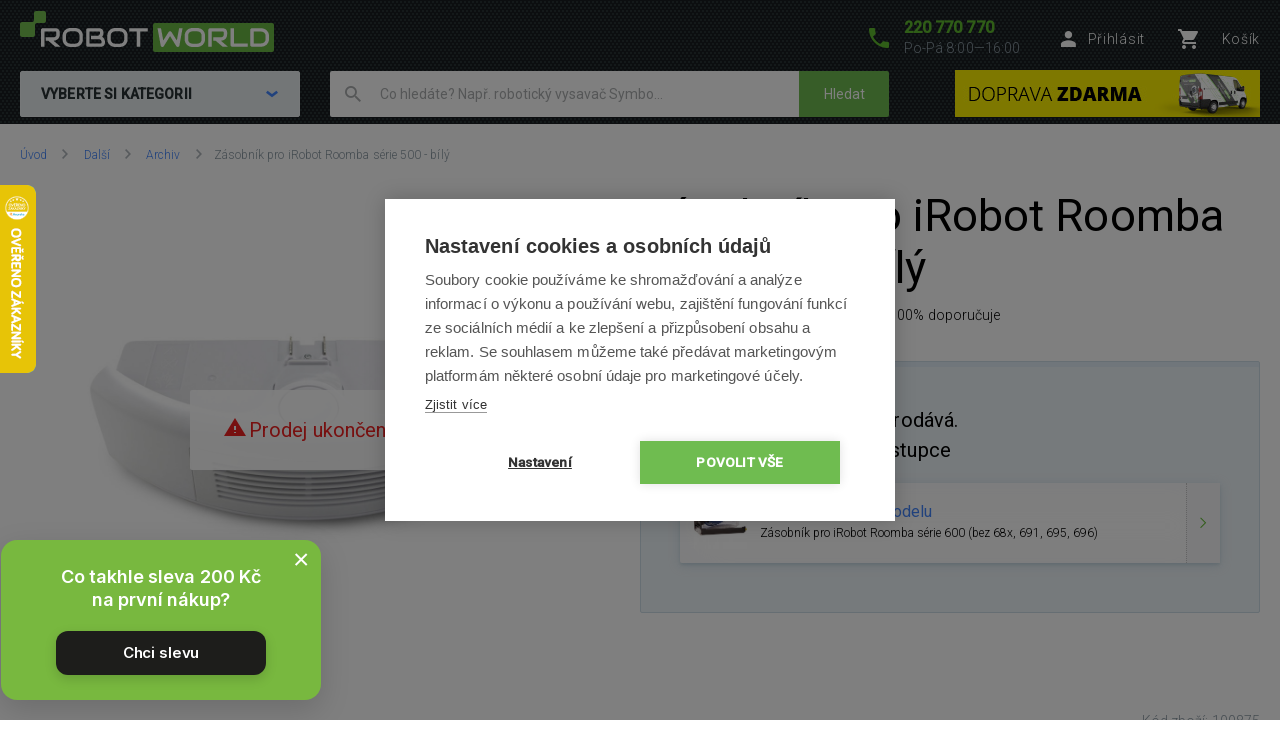

--- FILE ---
content_type: text/html; charset=UTF-8
request_url: https://www.robotworld.cz/zasobnik-pro-irobot-roomba-serie-500-bily
body_size: 17539
content:
<!DOCTYPE html>
<!--[if IE 8 ]><html lang="cs" class="ie8 no-js"><![endif]-->
<!--[if IE 9 ]><html lang="cs" class="ie9 no-js"><![endif]-->
<!--[if (gt IE 9)|!(IE)]><!--><html lang="cs" class="no-js"><!--<![endif]-->
	<head>
		<meta charset="utf-8" />
		<!--[if IE]><meta http-equiv="X-UA-Compatible" content="IE=edge,chrome=1" /><![endif]-->
		<meta name="description" content="Zásobník pro iRobot Roomba série 500 - bílý - Zásobník (odpadní nádobka) pro robotické vysavače iRobot Roomba série 500. Zásobník se dodává s prachovým filtrem." />
		<meta name="keywords" content="Robotické vysavače, Robotický vysavač, Robotický vytírač, Bazénový vysavač, Bazénové vysavače, iRobot, Roomba, iClebo, CleanMate, SAMSUNG, EcoVacs, vysavač, vysavače, qq1, qq2, automatický vysavač" />
		<meta name="viewport" content="width=device-width, initial-scale=1.0, minimum-scale=1.0, maximum-scale=1.0, user-scalable=0" />
		
		<title>Zásobník pro iRobot Roomba série 500 - bílý | RobotWorld.cz</title>
		<link rel="stylesheet" href="https://fonts.googleapis.com/css?family=Roboto:300,400,500,400italic&amp;subset=latin,latin-ext" />
		<link rel="stylesheet" href="/css/style.css?v=33" media="screen" />
		<link rel="stylesheet" href="/css/styleRW.css?v=7fc341816f7d9a5ff1b87231c60e0589" media="screen" />
        <link rel="stylesheet" href="/css/custom_css/rw_texts.css?v=0df6c0d58533f491aa494f31f2640455" media="screen" />
		<link rel="stylesheet" href="/css/print.css?v=9" media="print" />
        <link rel="stylesheet" href="/libraries/jquery-ui/jquery-ui.css" />
		<link rel="shortcut icon" href="/favicon.ico?v=1" />
		<script>document.documentElement.className = document.documentElement.className.replace('no-js', 'js');</script>
        <script type="text/javascript" src="/js/javascript.js?v=13"></script>

        
		

		<!-- Google Tag Manager -->
		<script>(function(w,d,s,l,i){ w[l]=w[l]||[];w[l].push( { 'gtm.start':
		new Date().getTime(),event:'gtm.js' } );var f=d.getElementsByTagName(s)[0],
		j=d.createElement(s),dl=l!='dataLayer'?'&l='+l:'';j.async=true;j.src=
		'https://www.googletagmanager.com/gtm.js?id='+i+dl;f.parentNode.insertBefore(j,f);
		})(window,document,'script','dataLayer','GTM-P4V5QR');</script>
		<!-- End Google Tag Manager -->



	</head>
	<body>
		<!-- Google Tag Manager (noscript) -->
		<noscript><iframe src="https://www.googletagmanager.com/ns.html?id=GTM-P4V5QR"
		height="0" width="0" style="display:none;visibility:hidden"></iframe></noscript>
		<!-- End Google Tag Manager (noscript) -->

        	<script type="text/javascript">
		window.dataLayer = window.dataLayer || [];
		window.dataLayer.push({
			'code' : {
			    'v' : '2.1'
			},
			'page' : {
			    'currencyCode' : 'CZK',
			    'locale' : 'cs-CZ',
			    'title' : 'Zásobník pro iRobot Roomba série 500 - bílý',
			    'fullPath' : null
			},
			'session' : {
				'ip' : '104.23.243.56',
				'machine': null,
				'application': null
			}
		});
	</script>
	<script type="text/javascript">
		window.dataLayer.push({
			'page.type': 'detail',
			'page.kind': 'product',
			'page.trail': 'Další/Archiv',
			'page.detail' : {
				'products' : [{
					'id' : 'ID1169',
					'name' : 'Zásobník pro iRobot Roomba série 500 - bílý',
					'price' : 577.69,
					'fullPrice' : 699.00,
					'pocketPrice' : 699.00,
					'tax' : 121.31,
					'brand' : 'iRobot',
					'category' : 'Další/Archiv',
					'variant' : undefined,
					'rating' : '5/5',
					'labels' : undefined,
					'available' : 'Na objednávku – termín upřesníme',
					'coupon' : null
				}
				]
			}
		});
	</script>
		

		<script>
			window.fbAsyncInit = function() {
				FB.init({
					appId      : '737757116377586',
					xfbml      : true,
					version    : 'v2.7'
				});
			};

			(function(d, s, id) {
				var js, fjs = d.getElementsByTagName(s)[0];
				if (d.getElementById(id)) return;
				js = d.createElement(s); js.id = id;
				js.src = "//connect.facebook.net/cs_CZ/sdk.js";
				fjs.parentNode.insertBefore(js, fjs);
			}(document, 'script', 'facebook-jssdk'));
		</script>


        <style>
            @media (max-width:409px) {
                #info_stripe .xmas_delivery, #info_stripe .separator { display: none }
            }
            @media (min-width:410px) {

            }
            @media (max-width:429px) {
                #info_stripe .separator { float: left; margin: 0 10px }
            }
            @media (min-width:430px) {
                #info_stripe .separator { float: left; margin: 0 20px }
            }
            @media (max-width:559px) {
                #info_stripe .blink_text { display: none }
            }
            @media (min-width:560px) {

            }
            @media (max-width:699px) {
                #info_stripe .blink_text { float: left; margin: 5px 15px 0 0 }
            }
            @media (min-width:700px) {
                #info_stripe .blink_text { float: left; margin: 5px 150px 0 0 }
            }

            #info_stripe {
                position: relative; z-index: 99; text-align: center; font-size: 14px; color: #000; background-color: #fffcdb; width: 100%; height: 36px; line-height: 18px; padding: 8px 0 8px 0;
            }

            #info_stripe .xmas_delivery { float: left }

            .blink_me {
                animation: blinker 2s linear infinite;
            }

            @keyframes blinker {
                50% {
                  opacity: 0;
                }
            }

            @media (max-width:559px) {
                #b2b_btn_ext_text { display: none }
            }
            @media (min-width:560px) {
				#b2b_btn_ext_text { display: inline }
            }

        </style>
		<p class="m-accessibility">
			<a title="Přejít k obsahu (Klávesová zkratka: Alt + 2)" accesskey="2" href="#main">Přejít k obsahu</a>
			<span class="hide">|</span>
			<a href="#m-main">Přejít k hlavnímu menu</a>
			<span class="hide">|</span>
			<a href="#f-search">Přejít k vyhledávání</a>
		</p>

		<div id="header" class="header">
			<div class="row-main">
					<p class="header__logo">
						<a href="/">
							<span class="header__logo__svg">
								<svg id="robotworld_logo.svg" xmlns="https://www.w3.org/2000/svg" width="254" height="41" viewBox="0 0 254 41">
                                    <title>RobotWorld</title>
                                    <rect id="green_big" data-name="green big" fill="#6bb945" stroke="#9f5a98" stroke-width="0" x="133" y="12" width="121" height="29" rx="2" ry="2"></rect>
                                    <path id="RobotWorld" fill-rule="evenodd" fill="#ffffff" d="M409,35.993v3.015a8.006,8.006,0,0,1-.593,3.1,7.329,7.329,0,0,1-4.135,4.042,8.271,8.271,0,0,1-3.12.584h-9.189a1.63,1.63,0,0,1-1.579-1.018,1.576,1.576,0,0,1-.134-0.669V29.943a1.52,1.52,0,0,1,.134-0.65,1.938,1.938,0,0,1,.354-0.546,1.65,1.65,0,0,1,.546-0.358,1.775,1.775,0,0,1,.679-0.132h9.189a8.271,8.271,0,0,1,3.12.584,7.548,7.548,0,0,1,2.489,1.6,7.353,7.353,0,0,1,1.646,2.45A8.006,8.006,0,0,1,409,35.993Zm-3.4,3.015V35.993a5.06,5.06,0,0,0-.316-1.79,3.928,3.928,0,0,0-.919-1.385,4.157,4.157,0,0,0-1.407-.9,5.057,5.057,0,0,0-1.809-.311h-7.5V43.38h7.5a5.061,5.061,0,0,0,1.809-.311,3.958,3.958,0,0,0,2.326-2.271A5.061,5.061,0,0,0,405.6,39.008ZM387.771,43.38v3.355H372.265a1.785,1.785,0,0,1-1.234-.481,1.774,1.774,0,0,1-.364-0.537,1.732,1.732,0,0,1-.115-0.669V28.256h3.388V43.38h13.831Zm-19.832,3.355h-5.264l-7.093-6.04h-2.45V37.34h7.695a3.783,3.783,0,0,0,1.178-.264,2.709,2.709,0,0,0,.909-0.575,2.461,2.461,0,0,0,.6-0.867,3.152,3.152,0,0,0,.2-1.168V32.356a1.055,1.055,0,0,0-.067-0.433,0.517,0.517,0,0,0-.182-0.217,0.482,0.482,0,0,0-.239-0.085,1.81,1.81,0,0,0-.23-0.009H351.773V46.735h-3.4V29.943a1.676,1.676,0,0,1,.124-0.65,1.968,1.968,0,0,1,.364-0.546,1.741,1.741,0,0,1,1.225-.49H363a4.2,4.2,0,0,1,1.924.405,4.064,4.064,0,0,1,1.283,1.018,3.95,3.95,0,0,1,.7,1.329,4.559,4.559,0,0,1,.22,1.319v2.139a6.779,6.779,0,0,1-.287,2.054,5.9,5.9,0,0,1-.775,1.593,5.833,5.833,0,0,1-1.139,1.178,6.433,6.433,0,0,1-1.34.8,6.717,6.717,0,0,1-1.417.462,6.829,6.829,0,0,1-1.34.141ZM345.006,35.729v3.534a8,8,0,0,1-.584,3.1,7.278,7.278,0,0,1-4.116,4.052,8.269,8.269,0,0,1-3.12.575h-4.6a8.288,8.288,0,0,1-3.13-.575,7.342,7.342,0,0,1-2.488-1.6,7.451,7.451,0,0,1-1.647-2.45,8.006,8.006,0,0,1-.593-3.1V35.729a8.075,8.075,0,0,1,.593-3.1,7.411,7.411,0,0,1,1.647-2.441,7.507,7.507,0,0,1,2.488-1.611,8.284,8.284,0,0,1,3.13-.575h4.6a8.265,8.265,0,0,1,3.12.575,7.368,7.368,0,0,1,2.479,1.611,7.237,7.237,0,0,1,1.637,2.441A8.071,8.071,0,0,1,345.006,35.729Zm-3.4,3.534V35.729a4.637,4.637,0,0,0-.325-1.79,3.931,3.931,0,0,0-.9-1.385,4,4,0,0,0-1.4-.886,5,5,0,0,0-1.8-.32h-4.6a5.066,5.066,0,0,0-1.818.32,4.127,4.127,0,0,0-1.407.886,4.069,4.069,0,0,0-.91,1.385,4.832,4.832,0,0,0-.316,1.79v3.534a4.918,4.918,0,0,0,.316,1.8,4.03,4.03,0,0,0,.91,1.376,4.126,4.126,0,0,0,1.407.886,4.87,4.87,0,0,0,1.818.32h4.575a4.855,4.855,0,0,0,1.809-.32,4.126,4.126,0,0,0,1.407-.886,3.9,3.9,0,0,0,.91-1.376A4.719,4.719,0,0,0,341.608,39.263ZM322.551,28.256l-3.139,17.319a1.679,1.679,0,0,1-.469.886,1.729,1.729,0,0,1-.881.481,1.792,1.792,0,0,1-1.024-.123,1.7,1.7,0,0,1-.756-0.641L310.07,36.106l-6.25,10.073a1.571,1.571,0,0,1-.613.584,1.8,1.8,0,0,1-.832.2,1.684,1.684,0,0,1-1.666-1.385l-3.158-17.319h3.455l2.259,12.2,5.35-8.424a1.642,1.642,0,0,1,.613-0.584,1.822,1.822,0,0,1,.842-0.207,1.771,1.771,0,0,1,.814.207,1.745,1.745,0,0,1,.622.584l5.341,8.424,2.249-12.2h3.455Zm-34.888,0v3.355h-7.494V46.735h-3.4V31.611h-7.5V28.256h18.4ZM267.6,35.729v3.534a8,8,0,0,1-.584,3.1,7.29,7.29,0,0,1-1.637,2.45,7.369,7.369,0,0,1-2.469,1.6,8.358,8.358,0,0,1-3.13.575h-4.6a8.288,8.288,0,0,1-3.13-.575,7.356,7.356,0,0,1-2.489-1.6,7.439,7.439,0,0,1-1.636-2.45,7.83,7.83,0,0,1-.6-3.1V35.729a7.9,7.9,0,0,1,.6-3.1,7.4,7.4,0,0,1,1.636-2.441,7.522,7.522,0,0,1,2.489-1.611,8.284,8.284,0,0,1,3.13-.575h4.6a8.354,8.354,0,0,1,3.13.575,7.537,7.537,0,0,1,2.469,1.611,7.252,7.252,0,0,1,1.637,2.441A8.071,8.071,0,0,1,267.6,35.729Zm-3.4,3.534V35.729a4.832,4.832,0,0,0-.316-1.79,4.081,4.081,0,0,0-.909-1.385,4,4,0,0,0-1.4-.886,5.036,5.036,0,0,0-1.8-.32h-4.6a5.075,5.075,0,0,0-1.819.32,4.147,4.147,0,0,0-1.407.886,4.218,4.218,0,0,0-.909,1.385,4.812,4.812,0,0,0-.316,1.79v3.534a4.9,4.9,0,0,0,.316,1.8,3.925,3.925,0,0,0,2.316,2.262,4.879,4.879,0,0,0,1.819.32h4.575a4.916,4.916,0,0,0,1.819-.32,4.327,4.327,0,0,0,1.407-.886,4.042,4.042,0,0,0,.909-1.376A4.918,4.918,0,0,0,264.2,39.263Zm-19.248,2.77v0.641A4.57,4.57,0,0,1,244.735,44a3.78,3.78,0,0,1-.7,1.31,4.051,4.051,0,0,1-1.283,1.018,4.2,4.2,0,0,1-1.924.405H227.918a1.778,1.778,0,0,1-.679-0.132,1.916,1.916,0,0,1-.546-0.349,1.623,1.623,0,0,1-.363-0.537,1.719,1.719,0,0,1-.125-0.669V29.943a1.659,1.659,0,0,1,.125-0.65,1.7,1.7,0,0,1,1.588-1.037H239.3a4.449,4.449,0,0,1,1.349.226,4.033,4.033,0,0,1,1.34.7,3.849,3.849,0,0,1,1.034,1.253,3.963,3.963,0,0,1,.412,1.894v0.631a6.752,6.752,0,0,1-.3,1.913,6.137,6.137,0,0,1-.967,1.941,5.97,5.97,0,0,1,1.072.839,5.474,5.474,0,0,1,.89,1.131,6.331,6.331,0,0,1,.6,1.461A6.938,6.938,0,0,1,244.956,42.033Zm-3.408.613V42.033a3.238,3.238,0,0,0-.2-1.178,2.665,2.665,0,0,0-.593-0.9,2.407,2.407,0,0,0-.919-0.575,3.4,3.4,0,0,0-1.187-.2h-7.686V35.8h6.155a3.4,3.4,0,0,0,1.186-.2,2.406,2.406,0,0,0,.919-0.575,2.519,2.519,0,0,0,.584-0.9,3.236,3.236,0,0,0,.211-1.178V32.327a0.636,0.636,0,0,0-.718-0.716h-9.7V43.38H240.83a1.877,1.877,0,0,0,.22-0.009,0.553,0.553,0,0,0,.24-0.075,0.6,0.6,0,0,0,.182-0.217A0.911,0.911,0,0,0,241.548,42.645Zm-18.674-6.916v3.534a8.006,8.006,0,0,1-.593,3.1,7.146,7.146,0,0,1-1.637,2.45,7.4,7.4,0,0,1-2.479,1.6,8.251,8.251,0,0,1-3.13.575h-4.6a8.273,8.273,0,0,1-3.12-.575,7.246,7.246,0,0,1-2.488-1.6,7.451,7.451,0,0,1-1.647-2.45,8,8,0,0,1-.584-3.1V35.729a8.071,8.071,0,0,1,.584-3.1,7.39,7.39,0,0,1,4.135-4.052,8.269,8.269,0,0,1,3.12-.575h4.6a8.247,8.247,0,0,1,3.13.575,7.571,7.571,0,0,1,2.479,1.611,7.108,7.108,0,0,1,1.637,2.441A8.075,8.075,0,0,1,222.874,35.729Zm-3.407,3.534V35.729a4.811,4.811,0,0,0-.326-1.79,4.042,4.042,0,0,0-.9-1.385,4.147,4.147,0,0,0-1.407-.886,4.931,4.931,0,0,0-1.8-.32h-4.6a5.06,5.06,0,0,0-1.809.32,4.147,4.147,0,0,0-1.407.886,3.953,3.953,0,0,0-.909,1.385,4.831,4.831,0,0,0-.325,1.79v3.534a4.918,4.918,0,0,0,.325,1.8,3.915,3.915,0,0,0,.909,1.376,4.145,4.145,0,0,0,1.407.886,4.862,4.862,0,0,0,1.809.32h4.585a4.855,4.855,0,0,0,1.809-.32,4.126,4.126,0,0,0,1.407-.886,3.888,3.888,0,0,0,.909-1.376A4.9,4.9,0,0,0,219.467,39.263Zm-18.9,7.472h-5.254l-7.093-6.04h-2.45V37.34h7.7a3.778,3.778,0,0,0,1.168-.264,2.859,2.859,0,0,0,.919-0.575,2.316,2.316,0,0,0,.593-0.867,2.958,2.958,0,0,0,.211-1.168V32.356a0.923,0.923,0,0,0-.067-0.433,0.6,0.6,0,0,0-.182-0.217,0.564,0.564,0,0,0-.239-0.085,1.966,1.966,0,0,0-.23-0.009H184.407V46.735H181V29.943a1.685,1.685,0,0,1,.134-0.65,1.771,1.771,0,0,1,.364-0.546,1.714,1.714,0,0,1,.536-0.358,1.83,1.83,0,0,1,.689-0.132h12.912a4.259,4.259,0,0,1,1.924.405,3.923,3.923,0,0,1,1.273,1.018,3.978,3.978,0,0,1,.708,1.329,4.593,4.593,0,0,1,.23,1.319v2.139a6.768,6.768,0,0,1-.3,2.054,6.191,6.191,0,0,1-.785,1.593,5.32,5.32,0,0,1-1.129,1.178,7,7,0,0,1-1.34.8,6.826,6.826,0,0,1-1.407.462,7.087,7.087,0,0,1-1.35.141Z" transform="translate(-160 -11)"></path>
                                    <path fill="#74bf50" fill-rule="evenodd" stroke="#9f5a98" stroke-width="0" id="green_shapes" data-name="green shapes" d="M184,23h-7a2,2,0,0,0-2,2V35a2,2,0,0,1-2,2H162a2,2,0,0,1-2-2V24a2,2,0,0,1,2-2h10a2,2,0,0,0,2-2V13a2,2,0,0,1,2-2h8a2,2,0,0,1,2,2v8A2,2,0,0,1,184,23Z" transform="translate(-160 -11)"></path>
                                </svg>
							</span>
						</a>
					</p>

				<p class="header__contact">
					<a href="tel:+420220770770">
						<span class="icon icon--phone"></span>
						<span class="header__contact__phone">220 770 770</span>
					</a>
					<span class="header__contact__time">
                        Po-Pá 8:00—16:00
                    </span>
				</p>

                    <div class="b-profile">
                        <a href="/ajax/form-login.php" class="b-profile__link fancybox__form fancybox__form--small" rel="nofollow">
                            <span class="icon icon--person"></span>
                            <span class="b-profile__name">Přihlásit</span>
                        </a>
                    </div>

				<div class="b-basket">
					<a href="/nakupni-kosik" class="b-basket__link">
						<span class="icon icon--cart"></span>
						<span class="b-basket__amount"></span>
						<span class="b-profile__name">Košík</span>
					</a>
				</div>

				<div class="header__bottom">
                    <div id="m-main" class="m-main">
                        <div class="m-main__mobile" aria-hidden="true">
                            <div class="m-main__mobile__item">
                                <a href="#" class="m-main__mobile__link m-main__mobile__toggle">
                                    Produkty
                                    <span class="icon icon--chevron-down"></span>
                                </a>
                            </div>
                            <div class="m-main__mobile__item">
                                <a href="/vse-o-nakupu" class="m-main__mobile__link">
                                    Vše o nákupu
                                </a>
                            </div>
                        </div>
                        <div class="m-main__category btn js-menu">
                            <span class="btn__text">
                                Vyberte si kategorii
                                <span class="icon icon--chevron-down"></span>
                            </span>
                        </div>
    <ul class="m-main__list js-menu-list">
        <li class="m-main__item m-main__item--submenu">
            <a href="/vysavace-a-cistice" class="m-main__link">
                <span class="m-main__inner">
                    Vysavače a čističe
                </span>
            </a>
            <div class="m-submenu">
                <div class="m-submenu__top">
                    <ul class="m-submenu__list">

                        <li class="m-submenu__item">
                            <span class="m-submenu__wrap">

                                <span class="m-submenu__content">
                                    <img src="https://images.robotworld.cz/menu/menu_10.png" width="37" style="float: left; margin-right: 10px" />
                                    <div style="float: left">
                                        <a href="/roboticke-vysavace"><strong style="margin-top: 5px">Robotické vysavače</strong></a>

                                        <a href="/roboticke-vysavace-s-mopem">S mopem</a>
                                        <a href="/chytre-vysavace">Chytré (s aplikací)</a>
                                        <a href="/roboticke-vysavace-na-koberce">Na koberce</a>
                                        <a href="/roboticke-vysavace-na-zvireci-chlupy">Na zvířecí chlupy</a>
                                        <a href="/nizke-roboticke-vysavace">Nízké (do 8,5 cm)</a>
                                        <a href="/roboticke-vysavace-podle-navigace">Podle navigace</a>
                                        <a href="/roboticke-vysavace-bez-mopu">Bez mopu</a>
                                        <a href="/roboticke-vysavace-bazar">Bazar</a>
                                    </div>
                                    <div style="clear: left"></div>
                                </span>



                                <span class="m-submenu__content">
                                    <img src="https://images.robotworld.cz/menu/menu_11.png" width="37" style="float: left; margin-right: 10px" />
                                    <div style="float: left">
                                        <a href="/tycove-vysavace"><strong style="margin-top: 5px">Tyčové vysavače</strong></a>

                                        <a href="/aku-tycove-vysavace">Akumulátorové</a>
                                        <a href="/tycove-vysavace-s-mopem">S mopem</a>
                                        <a href="/tycove-vysavace-3v1">3v1 varianta</a>
                                        <a href="/tycove-vysavace-2v1">2v1 varianta</a>
                                        <a href="/tycove-vysavace-na-zvireci-chlupy">Na zvířecí chlupy</a>
                                        <a href="/tycove-vysavace-s-parou">S párou</a>
                                        <a href="/tycove-vysavace-bazar">Bazar</a>
                                    </div>
                                    <div style="clear: left"></div>
                                </span>



                                <span class="m-submenu__content">
                                    <img src="https://images.robotworld.cz/menu/menu_12.png" width="37" style="float: left; margin-right: 10px" />
                                    <div style="float: left">
                                        <a href="/vysavace-na-okna"><strong style="margin-top: 5px">Vysavače na okna</strong></a>

                                        <a href="/cistice-oken-roboticke">Robotické</a>
                                        <a href="/cistice-oken-rucni">Ruční</a>
                                        <a href="/vysavace-na-okna-bazar">Bazar</a>
                                    </div>
                                    <div style="clear: left"></div>
                                </span>



                                <span class="m-submenu__content">
                                    <img src="https://images.robotworld.cz/menu/menu_13.png" width="37" style="float: left; margin-right: 10px" />
                                    <div style="float: left">
                                        <a href="/cisticky-vzduchu"><strong style="margin-top: 5px">Čističky vzduchu</strong></a>

                                    </div>
                                    <div style="clear: left"></div>
                                </span>



                                <span class="m-submenu__content">
                                    <img src="https://images.robotworld.cz/menu/menu_26.png" width="37" style="float: left; margin-right: 10px" />
                                    <div style="float: left">
                                        <a href="/antibakterialni-vysavace"><strong style="margin-top: 5px">Antibakter. vysavače</strong></a>

                                    </div>
                                    <div style="clear: left"></div>
                                </span>



                                <span class="m-submenu__content">
                                    <img src="https://images.robotworld.cz/menu/menu_93.png" width="37" style="float: left; margin-right: 10px" />
                                    <div style="float: left">
                                        <a href="/bezsackove-vysavace"><strong style="margin-top: 5px">Bezsáčkové vysavače</strong></a>

                                    </div>
                                    <div style="clear: left"></div>
                                </span>

                            </span>
                        </li>
                        <li class="m-submenu__item">
                            <span class="m-submenu__wrap">


                                <span class="m-submenu__content">
                                    <img src="https://images.robotworld.cz/menu/menu_53.png" width="37" style="float: left; margin-right: 10px" />
                                    <div style="float: left">
                                        <a href="/rucni-vysavace"><strong style="margin-top: 5px">Ruční vysavače</strong></a>

                                        <a href="/rucni-akumulatorove-vysavace">Akumulátorové</a>
                                        <a href="/rucni-vysavace-do-auta">Do auta</a>
                                        <a href="/cistice-oken-rucni">Na okna</a>
                                    </div>
                                    <div style="clear: left"></div>
                                </span>



                                <span class="m-submenu__content">
                                    <img src="https://images.robotworld.cz/menu/menu_15.png" width="37" style="float: left; margin-right: 10px" />
                                    <div style="float: left">
                                        <a href="/bazenove-vysavace"><strong style="margin-top: 5px">Bazénové vysavače</strong></a>

                                    </div>
                                    <div style="clear: left"></div>
                                </span>



                                <span class="m-submenu__content">
                                    <img src="https://images.robotworld.cz/menu/menu_120.png" width="37" style="float: left; margin-right: 10px" />
                                    <div style="float: left">
                                        <a href="/viceucelove-vysavace"><strong style="margin-top: 5px">Víceúčelové vysavače</strong></a>

                                        <a href="/viceucelove-vysavace-dreame">Dreame</a>
                                    </div>
                                    <div style="clear: left"></div>
                                </span>



                                <span class="m-submenu__content">
                                    <img src="https://images.robotworld.cz/menu/menu_79.png" width="37" style="float: left; margin-right: 10px" />
                                    <div style="float: left">
                                        <a href="/prislusenstvi"><strong style="margin-top: 5px">Příslušenství</strong></a>

                                        <a href="/prislusenstvi-mopy">Robotické mopy</a>
                                        <a href="/prislusenstvi-roboticke-vysavace">Robotické vysavače</a>
                                        <a href="/prislusenstvi-tycove-vysavace">Tyčové vysavače</a>
                                        <a href="/prislusenstvi-antibakterialni-vysavace">Antibakteriální vysavače</a>
                                        <a href="/prislusenstvi-cistice-oken">Čističe na okna</a>
                                        <a href="/prislusenstvi-cisticky-vzduchu">Čističky vzduchu</a>
                                    </div>
                                    <div style="clear: left"></div>
                                </span>



                                <span class="m-submenu__content">
                                    <img src="https://images.robotworld.cz/menu/menu_134.png" width="37" style="float: left; margin-right: 10px" />
                                    <div style="float: left">
                                        <a href="/komercni-roboti"><strong style="margin-top: 5px">Komerční roboti</strong></a>

                                        <a href="/autonomni-roboti">Autonomní roboti</a>
                                        <a href="/podlahove-myci-stroje">Podlahové mycí stroje</a>
                                    </div>
                                    <div style="clear: left"></div>
                                </span>


                            </span>
                        </li>

                    </ul>
                    
                    <a href="/vysavace-a-cistice" class="m-submenu__banner">
                        <img src="https://images.robotworld.cz/category/cat403_1.png" width="300" height="500" alt="">
                    </a>
                    
                </div>
                <ul class="m-submenu__items">
                    <li class="m-submenu__item-logo">
                        <img src="https://images.robotworld.cz/logo_2796.jpg" alt="Hoover" width="85" title="Hoover">
                    </li>
                    <li class="m-submenu__item-logo">
                        <img src="https://images.robotworld.cz/logo_2666.jpg" alt="ETA" width="85" title="ETA">
                    </li>
                    <li class="m-submenu__item-logo">
                        <img src="https://images.robotworld.cz/logo_10312.jpg" alt="Kärcher" width="85" title="Kärcher">
                    </li>
                    <li class="m-submenu__item-logo">
                        <img src="https://images.robotworld.cz/logo_6473.jpg" alt="Rowenta" width="85" title="Rowenta">
                    </li>
                    <li class="m-submenu__item-logo">
                        <img src="https://images.robotworld.cz/logo_8224.jpg" alt="Concept" width="85" title="Concept">
                    </li>
                    <li class="m-submenu__item-logo">
                        <img src="https://images.robotworld.cz/logo_14893.jpg" alt="Dreame" width="85" title="Dreame">
                    </li>
                    <li class="m-submenu__item-logo">
                        <img src="https://images.robotworld.cz/logo_5957.jpg" alt="Tesla" width="85" title="Tesla">
                    </li>
                </ul>
            </div>
        </li>
        <li class="m-main__item m-main__item--submenu">
            <a href="/chytra-zahrada-a-bazen" class="m-main__link">
                <span class="m-main__inner">
                    Chytrá zahrada a bazén
                </span>
            </a>
            <div class="m-submenu">
                <div class="m-submenu__top">
                    <ul class="m-submenu__list">

                        <li class="m-submenu__item">
                            <span class="m-submenu__wrap">

                                <span class="m-submenu__content">
                                    <img src="https://images.robotworld.cz/menu/menu_14.png" width="37" style="float: left; margin-right: 10px" />
                                    <div style="float: left">
                                        <a href="/zahradni-sekacky"><strong style="margin-top: 5px">Zahradní sekačky</strong></a>

                                        <a href="/roboticke-sekacky">Robotické sekačky</a>
                                        <a href="/akumulatorove-sekacky">Akumulátorové sekačky</a>
                                    </div>
                                    <div style="clear: left"></div>
                                </span>



                                <span class="m-submenu__content">
                                    <img src="https://images.robotworld.cz/menu/menu_15.png" width="37" style="float: left; margin-right: 10px" />
                                    <div style="float: left">
                                        <a href="/bazenove-vysavace"><strong style="margin-top: 5px">Bazénové vysavače</strong></a>

                                        <a href="/automaticke-bazenove-vysavace">Automatické</a>
                                        <a href="/akumulatorove-bazenove-vysavace">Akumulátorové</a>
                                        <a href="/poloautomaticke-bazenove-vysavace">Poloautomatické</a>
                                        <a href="/rucni-bazenove-vysavace">Ruční</a>
                                        <a href="/bazenove-vysavace-bazar">Bazar</a>
                                    </div>
                                    <div style="clear: left"></div>
                                </span>



                                <span class="m-submenu__content">
                                    <img src="https://images.robotworld.cz/menu/menu_17.png" width="37" style="float: left; margin-right: 10px" />
                                    <div style="float: left">
                                        <a href="/zahradni-technika"><strong style="margin-top: 5px">Zahradní technika</strong></a>

                                        <a href="/zahradni-vysavace-foukace">Vysavače a foukače</a>
                                        <a href="/vapky-tlakove-mycky">Vapky (tlakové myčky)</a>
                                        <a href="/smart-system">Smart System</a>
                                        <a href="/aku-nuzky-pilky">Aku nůžky a pilky</a>
                                        <a href="/vertikutatory">Vertikutátory</a>
                                        <a href="/sypaci-voziky">Sypací vozíky</a>
                                    </div>
                                    <div style="clear: left"></div>
                                </span>



                                <span class="m-submenu__content">
                                    <img src="https://images.robotworld.cz/menu/menu_88.png" width="37" style="float: left; margin-right: 10px" />
                                    <div style="float: left">
                                        <a href="/solinatory"><strong style="margin-top: 5px">Solinátory</strong></a>

                                    </div>
                                    <div style="clear: left"></div>
                                </span>

                            </span>
                        </li>
                        <li class="m-submenu__item">
                            <span class="m-submenu__wrap">


                                <span class="m-submenu__content">
                                    <img src="https://images.robotworld.cz/menu/menu_108.png" width="37" style="float: left; margin-right: 10px" />
                                    <div style="float: left">
                                        <a href="/bazenove-prislusenstvi"><strong style="margin-top: 5px">Doplňky do bazénů</strong></a>

                                        <a href="/testery-vody">Testery vody</a>
                                        <a href="/bazenova-chemie">Bazénová chemie</a>
                                    </div>
                                    <div style="clear: left"></div>
                                </span>



                                <span class="m-submenu__content">
                                    <img src="https://images.robotworld.cz/menu/menu_18.png" width="37" style="float: left; margin-right: 10px" />
                                    <div style="float: left">
                                        <a href="/zahradni-prislusenstvi"><strong style="margin-top: 5px">Zahradní příslušenství</strong></a>

                                        <a href="/prislusenstvi-roboticke-sekacky">Robotické sekačky</a>
                                        <a href="/prislusenstvi-bazenove-vysavace">Bazénové vysavače</a>
                                        <a href="/zahradni-prislusenstvi-lapace-hmyzu">Lapače hmyzu</a>
                                        <a href="/zahradni-prislusenstvi-akumulatory">Akumulátory</a>
                                        <a href="/zahradni-prislusenstvi-rukavice">Rukavice</a>
                                    </div>
                                    <div style="clear: left"></div>
                                </span>



                                <span class="m-submenu__content">
                                    <img src="https://images.robotworld.cz/menu/menu_102.png" width="37" style="float: left; margin-right: 10px" />
                                    <div style="float: left">
                                        <a href="/zavlazovani"><strong style="margin-top: 5px">Zavlažování</strong></a>

                                        <a href="/bubny-na-hadice">Bubny na hadice</a>
                                        <a href="/hadice">Zahradní hadice</a>
                                        <a href="/hadicove-koncovky-spojky">Hadicové koncovky a spojky</a>
                                        <a href="/zahradni-postrikovace">Zahradní postřikovače</a>
                                        <a href="/nadzemni-zavlazovace">Nadzemní zavlažovače</a>
                                        <a href="/zahradni-sprchy">Zahradní sprchy</a>
                                        <a href="/voziky-na-hadice">Vozíky na hadice</a>
                                        <a href="/rizeni-zavlazovani">Řízení zavlažování</a>
                                        <a href="/zavlazovaci-system-rozvod-vody">Zavlažovací systém - rozvod vody</a>
                                        <a href="/cerpadla-a-domaci-vodarny">Čerpadla a domácí vodárny</a>
                                    </div>
                                    <div style="clear: left"></div>
                                </span>


                            </span>
                        </li>

                    </ul>
                    
                    <a href="/zahradni-sekacky" class="m-submenu__banner">
                        <img src="https://images.robotworld.cz/category/cat692_2.png" width="300" height="500" alt="">
                    </a>
                    
                </div>
                <ul class="m-submenu__items">
                    <li class="m-submenu__item-logo">
                        <img src="https://images.robotworld.cz/logo_611.jpg" alt="Belrobotics" width="85" title="Belrobotics">
                    </li>
                    <li class="m-submenu__item-logo">
                        <img src="https://images.robotworld.cz/logo_1455.jpg" alt="ROBOT WORLD" width="85" title="ROBOT WORLD">
                    </li>
                    <li class="m-submenu__item-logo">
                        <img src="https://images.robotworld.cz/logo_10312.jpg" alt="Kärcher" width="85" title="Kärcher">
                    </li>
                    <li class="m-submenu__item-logo">
                        <img src="https://images.robotworld.cz/logo_11339.jpg" alt="Marimex" width="85" title="Marimex">
                    </li>
                    <li class="m-submenu__item-logo">
                        <img src="https://images.robotworld.cz/logo_17106.jpg" alt="Aiper" width="85" title="Aiper">
                    </li>
                    <li class="m-submenu__item-logo">
                        <img src="https://images.robotworld.cz/logo_5892.jpg" alt="Chemoform" width="85" title="Chemoform">
                    </li>
                    <li class="m-submenu__item-logo">
                        <img src="https://images.robotworld.cz/logo_17121.png" alt="CF GROUP" width="85" title="CF GROUP">
                    </li>
                </ul>
            </div>
        </li>
        <li class="m-main__item m-main__item--submenu">
            <a href="/chytre-hracky-a-zabava" class="m-main__link">
                <span class="m-main__inner">
                    Chytré hračky a zábava
                </span>
            </a>
            <div class="m-submenu">
                <div class="m-submenu__top">
                    <ul class="m-submenu__list">

                        <li class="m-submenu__item">
                            <span class="m-submenu__wrap">

                                <span class="m-submenu__content">
                                    <img src="https://images.robotworld.cz/menu/menu_19.png" width="37" style="float: left; margin-right: 10px" />
                                    <div style="float: left">
                                        <a href="/roboticke-hracky"><strong style="margin-top: 5px">Robotické hračky</strong></a>

                                        <a href="/roboticke-hracky-pro-zabavu">Pro zábavu</a>
                                        <a href="/inteligentni-hracky">Vzdělávací</a>
                                        <a href="/pro-skoly">Pro školy</a>
                                        <a href="/bazar-roboticke-hracky">Bazar</a>
                                    </div>
                                    <div style="clear: left"></div>
                                </span>



                                <span class="m-submenu__content">
                                    <img src="https://images.robotworld.cz/menu/menu_43.png" width="37" style="float: left; margin-right: 10px" />
                                    <div style="float: left">
                                        <a href="/elektrokolobezky"><strong style="margin-top: 5px">Elektrokoloběžky</strong></a>

                                        <a href="/prislusensvi-elektrokolobezky">Příslušenství</a>
                                        <a href="/bazar-elektricke-kolobezky">Bazar</a>
                                    </div>
                                    <div style="clear: left"></div>
                                </span>



                                <span class="m-submenu__content">
                                    <img src="https://images.robotworld.cz/menu/menu_62.png" width="37" style="float: left; margin-right: 10px" />
                                    <div style="float: left">
                                        <a href="/elektrokola"><strong style="margin-top: 5px">Elektrokola</strong></a>

                                        <a href="/horska-elektrokola">Horská</a>
                                        <a href="/trekova-elektrokola">Treková</a>
                                        <a href="/mestska-elektrokola">Městská</a>
                                        <a href="/skladaci-elektrokola">Skládací</a>
                                    </div>
                                    <div style="clear: left"></div>
                                </span>



                                <span class="m-submenu__content">
                                    <img src="https://images.robotworld.cz/menu/menu_95.png" width="37" style="float: left; margin-right: 10px" />
                                    <div style="float: left">
                                        <a href="/elektroskutry"><strong style="margin-top: 5px">Elektroskútry</strong></a>

                                    </div>
                                    <div style="clear: left"></div>
                                </span>



                                <span class="m-submenu__content">
                                    <img src="https://images.robotworld.cz/menu/menu_22.png" width="37" style="float: left; margin-right: 10px" />
                                    <div style="float: left">
                                        <a href="/outdoor-kamery"><strong style="margin-top: 5px">Outdoor kamery</strong></a>

                                    </div>
                                    <div style="clear: left"></div>
                                </span>



                                <span class="m-submenu__content">
                                    <img src="https://images.robotworld.cz/menu/menu_23.png" width="37" style="float: left; margin-right: 10px" />
                                    <div style="float: left">
                                        <a href="/tablety"><strong style="margin-top: 5px">Tablety</strong></a>

                                    </div>
                                    <div style="clear: left"></div>
                                </span>



                                <span class="m-submenu__content">
                                    <img src="https://images.robotworld.cz/menu/menu_21.png" width="37" style="float: left; margin-right: 10px" />
                                    <div style="float: left">
                                        <a href="/drony"><strong style="margin-top: 5px">Drony</strong></a>

                                        <a href="/kvadrokoptery">Kvadrokoptéry</a>
                                        <a href="/podvodni-drony">Podvodní</a>
                                    </div>
                                    <div style="clear: left"></div>
                                </span>

                            </span>
                        </li>
                        <li class="m-submenu__item">
                            <span class="m-submenu__wrap">


                                <span class="m-submenu__content">
                                    <img src="https://images.robotworld.cz/menu/menu_104.jpg" width="37" style="float: left; margin-right: 10px" />
                                    <div style="float: left">
                                        <a href="/stativy-a-stabilizatory"><strong style="margin-top: 5px">Stativy a stabilizátory</strong></a>

                                    </div>
                                    <div style="clear: left"></div>
                                </span>



                                <span class="m-submenu__content">
                                    <img src="https://images.robotworld.cz/menu/menu_99.png" width="37" style="float: left; margin-right: 10px" />
                                    <div style="float: left">
                                        <a href="/3d-skenery"><strong style="margin-top: 5px">3D skenery</strong></a>

                                    </div>
                                    <div style="clear: left"></div>
                                </span>



                                <span class="m-submenu__content">
                                    <img src="https://images.robotworld.cz/menu/menu_20.png" width="37" style="float: left; margin-right: 10px" />
                                    <div style="float: left">
                                        <a href="/herni-konzole"><strong style="margin-top: 5px">Herní konzole</strong></a>

                                        <a href="/herni-konzole-playstation">PlayStation</a>
                                        <a href="/herni-konzole-xbox">Xbox</a>
                                        <a href="/herni-konzole-nintendo">Nintendo</a>
                                    </div>
                                    <div style="clear: left"></div>
                                </span>



                                <span class="m-submenu__content">
                                    <img src="https://images.robotworld.cz/menu/menu_100.png" width="37" style="float: left; margin-right: 10px" />
                                    <div style="float: left">
                                        <a href="/virtualni-realita"><strong style="margin-top: 5px">Virtuální realita</strong></a>

                                        <a href="/bryle-pro-virtualni-realitu">Brýle</a>
                                    </div>
                                    <div style="clear: left"></div>
                                </span>



                                <span class="m-submenu__content">
                                    <img src="https://images.robotworld.cz/menu/menu_111.png" width="37" style="float: left; margin-right: 10px" />
                                    <div style="float: left">
                                        <a href="/bezdratova-sluchatka"><strong style="margin-top: 5px">Bezdrátová sluchátka</strong></a>

                                    </div>
                                    <div style="clear: left"></div>
                                </span>



                                <span class="m-submenu__content">
                                    <img src="https://images.robotworld.cz/menu/menu_79.png" width="37" style="float: left; margin-right: 10px" />
                                    <div style="float: left">
                                        <a href="/prislusenstvi"><strong style="margin-top: 5px">Příslušenství</strong></a>

                                        <a href="/prislusenstvi-roboticke-hracky">Robotické hračky</a>
                                        <a href="/prislusensvi-elektrokolobezky">Elektrokoloběžky</a>
                                        <a href="/prislusenstvi-drony">Drony</a>
                                    </div>
                                    <div style="clear: left"></div>
                                </span>


                            </span>
                        </li>

                    </ul>
                    
                    <a href="/elektrokolobezky" class="m-submenu__banner">
                        <img src="https://images.robotworld.cz/category/cat663_3.png" width="300" height="500" alt="">
                    </a>
                    
                </div>
                <ul class="m-submenu__items">
                    <li class="m-submenu__item-logo">
                        <img src="https://images.robotworld.cz/logo_7010.jpg" alt="Abilix" width="85" title="Abilix">
                    </li>
                    <li class="m-submenu__item-logo">
                        <img src="https://images.robotworld.cz/logo_4859.png" alt="Ozobot" width="85" title="Ozobot">
                    </li>
                    <li class="m-submenu__item-logo">
                        <img src="https://images.robotworld.cz/logo_3805.jpg" alt="MaDe" width="85" title="MaDe">
                    </li>
                    <li class="m-submenu__item-logo">
                        <img src="https://images.robotworld.cz/logo_7764.jpg" alt="TTS" width="85" title="TTS">
                    </li>
                    <li class="m-submenu__item-logo">
                        <img src="https://images.robotworld.cz/logo_7806.jpg" alt="Tender Leaf Toys" width="85" title="Tender Leaf Toys">
                    </li>
                    <li class="m-submenu__item-logo">
                        <img src="https://images.robotworld.cz/logo_8224.jpg" alt="Concept" width="85" title="Concept">
                    </li>
                    <li class="m-submenu__item-logo">
                        <img src="https://images.robotworld.cz/logo_15297.jpg" alt="CUBE1" width="85" title="CUBE1">
                    </li>
                </ul>
            </div>
        </li>
        <li class="m-main__item m-main__item--submenu">
            <a href="/chytre-zdravi" class="m-main__link">
                <span class="m-main__inner">
                    Chytré zdraví
                </span>
            </a>
            <div class="m-submenu">
                <div class="m-submenu__top">
                    <ul class="m-submenu__list">

                        <li class="m-submenu__item">
                            <span class="m-submenu__wrap">

                                <span class="m-submenu__content">
                                    <img src="https://images.robotworld.cz/menu/menu_42.png" width="37" style="float: left; margin-right: 10px" />
                                    <div style="float: left">
                                        <a href="/uprava-vzduchu"><strong style="margin-top: 5px">Úprava vzduchu</strong></a>

                                        <a href="/cisticky-vzduchu">Čističky vzduchu</a>
                                        <a href="/zvlhcovace-vzduchu">Zvlhčovače vzduchu</a>
                                        <a href="/odvlhcovace-vzduchu">Odvlhčovače vzduchu</a>
                                        <a href="/klimatizace">Klimatizace</a>
                                        <a href="/ochlazovace-vzduchu">Ochlazovače vzduchu</a>
                                        <a href="/ventilatory">Ventilátory</a>
                                        <a href="/teplovzdusne-ventilatory">Teplovzdušné ventilátory</a>
                                        <a href="/aroma-difuzery">Aroma difuzéry</a>
                                        <a href="/bazar-uprava-vzduchu">Bazar</a>
                                    </div>
                                    <div style="clear: left"></div>
                                </span>



                                <span class="m-submenu__content">
                                    <img src="https://images.robotworld.cz/menu/menu_110.png" width="37" style="float: left; margin-right: 10px" />
                                    <div style="float: left">
                                        <a href="/chytre-prsteny"><strong style="margin-top: 5px">Chytré prsteny</strong></a>

                                        <a href="/chytre-prsteny-tesla">Tesla</a>
                                        <a href="/chytre-prsteny-carneo">Carneo</a>
                                    </div>
                                    <div style="clear: left"></div>
                                </span>



                                <span class="m-submenu__content">
                                    <img src="https://images.robotworld.cz/menu/menu_26.png" width="37" style="float: left; margin-right: 10px" />
                                    <div style="float: left">
                                        <a href="/antibakterialni-vysavace"><strong style="margin-top: 5px">Antibakter. vysavače</strong></a>

                                    </div>
                                    <div style="clear: left"></div>
                                </span>



                                <span class="m-submenu__content">
                                    <img src="https://images.robotworld.cz/menu/menu_52.png" width="37" style="float: left; margin-right: 10px" />
                                    <div style="float: left">
                                        <a href="/chytre-lahve-a-hrnky"><strong style="margin-top: 5px">Láhve a hrnky</strong></a>

                                    </div>
                                    <div style="clear: left"></div>
                                </span>



                                <span class="m-submenu__content">
                                    <img src="https://images.robotworld.cz/menu/menu_59.png" width="37" style="float: left; margin-right: 10px" />
                                    <div style="float: left">
                                        <a href="/pece-o-telo"><strong style="margin-top: 5px">Péče o tělo</strong></a>

                                        <a href="/ipl-epilatory">IPL Epilátory</a>
                                        <a href="/kosmeticka-zrcatka">Kosmetická zrcátka</a>
                                        <a href="/elektricke-zubni-kartacky">Zubní kartáčky</a>
                                    </div>
                                    <div style="clear: left"></div>
                                </span>



                                <span class="m-submenu__content">
                                    <img src="https://images.robotworld.cz/menu/menu_24.png" width="37" style="float: left; margin-right: 10px" />
                                    <div style="float: left">
                                        <a href="/osobni-vahy"><strong style="margin-top: 5px">Osobní váhy</strong></a>

                                    </div>
                                    <div style="clear: left"></div>
                                </span>

                            </span>
                        </li>
                        <li class="m-submenu__item">
                            <span class="m-submenu__wrap">


                                <span class="m-submenu__content">
                                    <img src="https://images.robotworld.cz/menu/menu_51.png" width="37" style="float: left; margin-right: 10px" />
                                    <div style="float: left">
                                        <a href="/zdravotnicke-merici-pristroje"><strong style="margin-top: 5px">Zdravotnické měřící přístroje</strong></a>

                                        <a href="/tlakomery">Tlakoměry</a>
                                        <a href="/oxymetry">Oxymetry</a>
                                        <a href="/glukometry">Glukometry</a>
                                        <a href="/bezdotykove-teplomery">Bezdotyk. teploměry</a>
                                    </div>
                                    <div style="clear: left"></div>
                                </span>



                                <span class="m-submenu__content">
                                    <img src="https://images.robotworld.cz/menu/menu_133.png" width="37" style="float: left; margin-right: 10px" />
                                    <div style="float: left">
                                        <a href="/masazni-pristroje"><strong style="margin-top: 5px">Masážní přístroje</strong></a>

                                    </div>
                                    <div style="clear: left"></div>
                                </span>



                                <span class="m-submenu__content">
                                    <img src="https://images.robotworld.cz/menu/menu_91.png" width="37" style="float: left; margin-right: 10px" />
                                    <div style="float: left">
                                        <a href="/pece-o-vlasy-a-vousy"><strong style="margin-top: 5px">Péče o vlasy a vousy</strong></a>

                                        <a href="/feny">Fény</a>
                                        <a href="/kulmofeny">Kulmofény</a>
                                        <a href="/zehlicky-na-vlasy">Žehličky</a>
                                        <a href="/zastrihovace-vlasu-vousu-a-chloupku">Zastřihovače</a>
                                    </div>
                                    <div style="clear: left"></div>
                                </span>



                                <span class="m-submenu__content">
                                    <img src="https://images.robotworld.cz/menu/menu_81.png" width="37" style="float: left; margin-right: 10px" />
                                    <div style="float: left">
                                        <a href="/pece-o-dite"><strong style="margin-top: 5px">Péče o dítě</strong></a>

                                        <a href="/detske-chuvicky">Dětské chůvičky</a>
                                        <a href="/monitory-dechu">Monitory dechu</a>
                                        <a href="/odsavacky-mleka">Odsávačky mléka</a>
                                    </div>
                                    <div style="clear: left"></div>
                                </span>



                                <span class="m-submenu__content">
                                    <img src="https://images.robotworld.cz/menu/menu_109.png" width="37" style="float: left; margin-right: 10px" />
                                    <div style="float: left">
                                        <a href="/sterilizatory"><strong style="margin-top: 5px">Sterilizátory</strong></a>

                                        <a href="/sterilizatory-mobilnich-telefonu">Pro mobilní telefony</a>
                                    </div>
                                    <div style="clear: left"></div>
                                </span>



                                <span class="m-submenu__content">
                                    <img src="https://images.robotworld.cz/menu/menu_79.png" width="37" style="float: left; margin-right: 10px" />
                                    <div style="float: left">
                                        <a href="/prislusenstvi"><strong style="margin-top: 5px">Příslušenství</strong></a>

                                        <a href="/prislusenstvi-antibakterialni-vysavace">Antibakteriální vysavače</a>
                                        <a href="/prislusenstvi-cisticky-vzduchu">Čističky vzduchu</a>
                                    </div>
                                    <div style="clear: left"></div>
                                </span>


                            </span>
                        </li>

                    </ul>
                    
                    <a href="/cisticky-vzduchu" class="m-submenu__banner">
                        <img src="https://images.robotworld.cz/category/cat694_4.png" width="300" height="500" alt="">
                    </a>
                    
                </div>
                <ul class="m-submenu__items">
                    <li class="m-submenu__item-logo">
                        <img src="https://images.robotworld.cz/logo_10433.jpg" alt="TrueLife" width="85" title="TrueLife">
                    </li>
                    <li class="m-submenu__item-logo">
                        <img src="https://images.robotworld.cz/logo_8224.jpg" alt="Concept" width="85" title="Concept">
                    </li>
                    <li class="m-submenu__item-logo">
                        <img src="https://images.robotworld.cz/logo_12010.png" alt="Stadler Form" width="85" title="Stadler Form">
                    </li>
                    <li class="m-submenu__item-logo">
                        <img src="https://images.robotworld.cz/logo_12292.jpg" alt="iHealth" width="85" title="iHealth">
                    </li>
                    <li class="m-submenu__item-logo">
                        <img src="https://images.robotworld.cz/logo_2666.jpg" alt="ETA" width="85" title="ETA">
                    </li>
                    <li class="m-submenu__item-logo">
                        <img src="https://images.robotworld.cz/logo_2795.jpg" alt="Sencor" width="85" title="Sencor">
                    </li>
                    <li class="m-submenu__item-logo">
                        <img src="https://images.robotworld.cz/logo_14893.jpg" alt="Dreame" width="85" title="Dreame">
                    </li>
                </ul>
            </div>
        </li>
        <li class="m-main__item m-main__item--submenu">
            <a href="/roboticka-kuchyne" class="m-main__link">
                <span class="m-main__inner">
                    Robotická kuchyně
                </span>
            </a>
            <div class="m-submenu">
                <div class="m-submenu__top">
                    <ul class="m-submenu__list">

                        <li class="m-submenu__item">
                            <span class="m-submenu__wrap">

                                <span class="m-submenu__content">
                                    <img src="https://images.robotworld.cz/menu/menu_28.png" width="37" style="float: left; margin-right: 10px" />
                                    <div style="float: left">
                                        <a href="/kuchynske-roboty"><strong style="margin-top: 5px">Kuchyňské roboty</strong></a>

                                        <a href="/kuchynske-roboty-bazar">Bazar</a>
                                    </div>
                                    <div style="clear: left"></div>
                                </span>



                                <span class="m-submenu__content">
                                    <img src="https://images.robotworld.cz/menu/menu_39.png" width="37" style="float: left; margin-right: 10px" />
                                    <div style="float: left">
                                        <a href="/multifunkcni-hrnce"><strong style="margin-top: 5px">Multifunkční hrnce</strong></a>

                                        <a href="/multifunkcni-hrnce-bazar">Bazar</a>
                                    </div>
                                    <div style="clear: left"></div>
                                </span>



                                <span class="m-submenu__content">
                                    <img src="https://images.robotworld.cz/menu/menu_126.png" width="37" style="float: left; margin-right: 10px" />
                                    <div style="float: left">
                                        <a href="/zavarovaci-hrnce"><strong style="margin-top: 5px">Zavařovací hrnce</strong></a>

                                    </div>
                                    <div style="clear: left"></div>
                                </span>



                                <span class="m-submenu__content">
                                    <img src="https://images.robotworld.cz/menu/menu_29.png" width="37" style="float: left; margin-right: 10px" />
                                    <div style="float: left">
                                        <a href="/varne-roboty"><strong style="margin-top: 5px">Varné roboty</strong></a>

                                    </div>
                                    <div style="clear: left"></div>
                                </span>



                                <span class="m-submenu__content">
                                    <img src="https://images.robotworld.cz/menu/menu_30.png" width="37" style="float: left; margin-right: 10px" />
                                    <div style="float: left">
                                        <a href="/horkovzdusne-fritezy"><strong style="margin-top: 5px">Horkovzdušné fritézy</strong></a>

                                    </div>
                                    <div style="clear: left"></div>
                                </span>



                                <span class="m-submenu__content">
                                    <img src="https://images.robotworld.cz/menu/menu_63.png" width="37" style="float: left; margin-right: 10px" />
                                    <div style="float: left">
                                        <a href="/mixery"><strong style="margin-top: 5px">Mixéry</strong></a>

                                    </div>
                                    <div style="clear: left"></div>
                                </span>



                                <span class="m-submenu__content">
                                    <img src="https://images.robotworld.cz/menu/menu_31.png" width="37" style="float: left; margin-right: 10px" />
                                    <div style="float: left">
                                        <a href="/elektricke-grily"><strong style="margin-top: 5px">Elektrické grily</strong></a>

                                    </div>
                                    <div style="clear: left"></div>
                                </span>



                                <span class="m-submenu__content">
                                    <img src="https://images.robotworld.cz/menu/menu_55.png" width="37" style="float: left; margin-right: 10px" />
                                    <div style="float: left">
                                        <a href="/odstavnovace"><strong style="margin-top: 5px">Odšťavňovače</strong></a>

                                    </div>
                                    <div style="clear: left"></div>
                                </span>



                                <span class="m-submenu__content">
                                    <img src="https://images.robotworld.cz/menu/menu_125.png" width="37" style="float: left; margin-right: 10px" />
                                    <div style="float: left">
                                        <a href="/susicky-ovoce"><strong style="margin-top: 5px">Sušičky ovoce</strong></a>

                                    </div>
                                    <div style="clear: left"></div>
                                </span>

                            </span>
                        </li>
                        <li class="m-submenu__item">
                            <span class="m-submenu__wrap">


                                <span class="m-submenu__content">
                                    <img src="https://images.robotworld.cz/menu/menu_56.png" width="37" style="float: left; margin-right: 10px" />
                                    <div style="float: left">
                                        <a href="/kavovary"><strong style="margin-top: 5px">Kávovary</strong></a>

                                        <a href="/automaticke-kavovary">Automatické</a>
                                        <a href="/pakove-kavovary">Pákové</a>
                                        <a href="/kavovary-bazar">Bazar</a>
                                    </div>
                                    <div style="clear: left"></div>
                                </span>



                                <span class="m-submenu__content">
                                    <img src="https://images.robotworld.cz/menu/menu_121.png" width="37" style="float: left; margin-right: 10px" />
                                    <div style="float: left">
                                        <a href="/vyrobniky-ledu"><strong style="margin-top: 5px">Výrobníky ledu</strong></a>

                                    </div>
                                    <div style="clear: left"></div>
                                </span>



                                <span class="m-submenu__content">
                                    <img src="https://images.robotworld.cz/menu/menu_86.png" width="37" style="float: left; margin-right: 10px" />
                                    <div style="float: left">
                                        <a href="/kompostery"><strong style="margin-top: 5px">Kompostéry</strong></a>

                                    </div>
                                    <div style="clear: left"></div>
                                </span>



                                <span class="m-submenu__content">
                                    <img src="https://images.robotworld.cz/menu/menu_87.png" width="37" style="float: left; margin-right: 10px" />
                                    <div style="float: left">
                                        <a href="/sage"><strong style="margin-top: 5px">Sage</strong></a>

                                    </div>
                                    <div style="clear: left"></div>
                                </span>



                                <span class="m-submenu__content">
                                    <img src="https://images.robotworld.cz/menu/menu_105.png" width="37" style="float: left; margin-right: 10px" />
                                    <div style="float: left">
                                        <a href="/pece-na-pizzu"><strong style="margin-top: 5px">Pece na pizzu</strong></a>

                                        <a href="/prislusenstvi-pro-pece-na-pizzu">Příslušenství</a>
                                    </div>
                                    <div style="clear: left"></div>
                                </span>



                                <span class="m-submenu__content">
                                    <img src="https://images.robotworld.cz/menu/menu_115.png" width="37" style="float: left; margin-right: 10px" />
                                    <div style="float: left">
                                        <a href="/kuchynske-teplomery"><strong style="margin-top: 5px">Teploměry</strong></a>

                                    </div>
                                    <div style="clear: left"></div>
                                </span>



                                <span class="m-submenu__content">
                                    <img src="https://images.robotworld.cz/menu/menu_113.png" width="37" style="float: left; margin-right: 10px" />
                                    <div style="float: left">
                                        <a href="/elektricka-struhadla"><strong style="margin-top: 5px">Elektrická struhadla</strong></a>

                                    </div>
                                    <div style="clear: left"></div>
                                </span>



                                <span class="m-submenu__content">
                                    <img src="https://images.robotworld.cz/menu/menu_118.png" width="37" style="float: left; margin-right: 10px" />
                                    <div style="float: left">
                                        <a href="/mlynky-na-maso"><strong style="margin-top: 5px">Mlýnky na maso</strong></a>

                                    </div>
                                    <div style="clear: left"></div>
                                </span>



                                <span class="m-submenu__content">
                                    <img src="https://images.robotworld.cz/menu/menu_122.png" width="37" style="float: left; margin-right: 10px" />
                                    <div style="float: left">
                                        <a href="/prenosna-ohniste"><strong style="margin-top: 5px">Přenosná ohniště</strong></a>

                                    </div>
                                    <div style="clear: left"></div>
                                </span>


                            </span>
                        </li>

                    </ul>
                    
                    <a href="/roboticka-kuchyne" class="m-submenu__banner">
                        <img src="https://images.robotworld.cz/category/cat648_5.png" width="300" height="500" alt="">
                    </a>
                    
                </div>
                <ul class="m-submenu__items">
                    <li class="m-submenu__item-logo">
                        <img src="https://images.robotworld.cz/logo_14370.jpg" alt="Kuvings" width="85" title="Kuvings">
                    </li>
                    <li class="m-submenu__item-logo">
                        <img src="https://images.robotworld.cz/logo_12189.jpg" alt="De&apos;Longhi" width="85" title="De&apos;Longhi">
                    </li>
                    <li class="m-submenu__item-logo">
                        <img src="https://images.robotworld.cz/logo_5957.jpg" alt="Tesla" width="85" title="Tesla">
                    </li>
                    <li class="m-submenu__item-logo">
                        <img src="https://images.robotworld.cz/logo_11401.jpg" alt="SOGO" width="85" title="SOGO">
                    </li>
                    <li class="m-submenu__item-logo">
                        <img src="https://images.robotworld.cz/logo_14382.jpg" alt="Vitamix" width="85" title="Vitamix">
                    </li>
                    <li class="m-submenu__item-logo">
                        <img src="https://images.robotworld.cz/logo_17130.jpg" alt="COSORI" width="85" title="COSORI">
                    </li>
                    <li class="m-submenu__item-logo">
                        <img src="https://images.robotworld.cz/logo_17129.jpg" alt="Instant Pot" width="85" title="Instant Pot">
                    </li>
                </ul>
            </div>
        </li>
        <li class="m-main__item m-main__item--submenu">
            <a href="/bezdotykova-domacnost" class="m-main__link">
                <span class="m-main__inner">
                    Bezdotyková domácnost
                </span>
            </a>
            <div class="m-submenu">
                <div class="m-submenu__top">
                    <ul class="m-submenu__list">

                        <li class="m-submenu__item">
                            <span class="m-submenu__wrap">

                                <span class="m-submenu__content">
                                    <img src="https://images.robotworld.cz/menu/menu_32.png" width="37" style="float: left; margin-right: 10px" />
                                    <div style="float: left">
                                        <a href="/bezdotykove-kose"><strong style="margin-top: 5px">Bezdotykové koše</strong></a>

                                    </div>
                                    <div style="clear: left"></div>
                                </span>



                                <span class="m-submenu__content">
                                    <img src="https://images.robotworld.cz/menu/menu_27.png" width="37" style="float: left; margin-right: 10px" />
                                    <div style="float: left">
                                        <a href="/bezdotykove-teplomery"><strong style="margin-top: 5px">Bezdotykové teploměry</strong></a>

                                    </div>
                                    <div style="clear: left"></div>
                                </span>



                                <span class="m-submenu__content">
                                    <img src="https://images.robotworld.cz/menu/menu_33.png" width="37" style="float: left; margin-right: 10px" />
                                    <div style="float: left">
                                        <a href="/bezdotykove-davkovace"><strong style="margin-top: 5px">Bezdotyk. dávkovače</strong></a>

                                    </div>
                                    <div style="clear: left"></div>
                                </span>

                            </span>
                        </li>
                        <li class="m-submenu__item">
                            <span class="m-submenu__wrap">


                                <span class="m-submenu__content">
                                    <img src="https://images.robotworld.cz/menu/menu_135.png" width="37" style="float: left; margin-right: 10px" />
                                    <div style="float: left">
                                        <a href="/rozprasovace"><strong style="margin-top: 5px">Rozprašovače</strong></a>

                                    </div>
                                    <div style="clear: left"></div>
                                </span>



                                <span class="m-submenu__content">
                                    <img src="https://images.robotworld.cz/menu/menu_34.png" width="37" style="float: left; margin-right: 10px" />
                                    <div style="float: left">
                                        <a href="/dezinfekcni-stojany"><strong style="margin-top: 5px">Dezinfekční stojany</strong></a>

                                    </div>
                                    <div style="clear: left"></div>
                                </span>



                                <span class="m-submenu__content">
                                    <img src="https://images.robotworld.cz/menu/menu_79.png" width="37" style="float: left; margin-right: 10px" />
                                    <div style="float: left">
                                        <a href="/prislusenstvi"><strong style="margin-top: 5px">Příslušenství</strong></a>

                                        <a href="/prislusenstvi-kose">Bezdotykové koše</a>
                                        <a href="/prislusenstvi-bezdotykove-davkovace">Bezdotykové dávkovače</a>
                                    </div>
                                    <div style="clear: left"></div>
                                </span>


                            </span>
                        </li>

                    </ul>
                    
                    <a href="/bezdotykove-kose" class="m-submenu__banner">
                        <img src="https://images.robotworld.cz/category/cat149_6.png" width="300" height="500" alt="">
                    </a>
                    
                </div>
                <ul class="m-submenu__items">
                    <li class="m-submenu__item-logo">
                        <img src="https://images.robotworld.cz/logo_608.jpg" alt="Helpmation" width="85" title="Helpmation">
                    </li>
                    <li class="m-submenu__item-logo">
                        <img src="https://images.robotworld.cz/logo_11056.jpg" alt="Lamart" width="85" title="Lamart">
                    </li>
                    <li class="m-submenu__item-logo">
                        <img src="https://images.robotworld.cz/logo_3198.jpg" alt="HiMAXX" width="85" title="HiMAXX">
                    </li>
                    <li class="m-submenu__item-logo">
                        <img src="https://images.robotworld.cz/logo_4967.jpg" alt="Symbo" width="85" title="Symbo">
                    </li>
                    <li class="m-submenu__item-logo">
                        <img src="https://images.robotworld.cz/logo_5511.jpg" alt="Simplehuman" width="85" title="Simplehuman">
                    </li>
                    <li class="m-submenu__item-logo">
                        <img src="https://images.robotworld.cz/logo_12765.jpg" alt="Townew" width="85" title="Townew">
                    </li>
                    <li class="m-submenu__item-logo">
                        <img src="https://images.robotworld.cz/logo_6265.jpg" alt="Xiaomi" width="85" title="Xiaomi">
                    </li>
                </ul>
            </div>
        </li>
        <li class="m-main__item m-main__item--submenu">
            <a href="/chytra-domacnost" class="m-main__link">
                <span class="m-main__inner">
                    Chytrá domácnost
                </span>
            </a>
            <div class="m-submenu">
                <div class="m-submenu__top">
                    <ul class="m-submenu__list">

                        <li class="m-submenu__item">
                            <span class="m-submenu__wrap">

                                <span class="m-submenu__content">
                                    <img src="https://images.robotworld.cz/menu/menu_35.png" width="37" style="float: left; margin-right: 10px" />
                                    <div style="float: left">
                                        <a href="/zabezpeceni"><strong style="margin-top: 5px">Zabezpečení</strong></a>

                                        <a href="/kamery">Kamery</a>
                                        <a href="/detektory-a-senzory">Detektory a senzory</a>
                                    </div>
                                    <div style="clear: left"></div>
                                </span>



                                <span class="m-submenu__content">
                                    <img src="https://images.robotworld.cz/menu/menu_36.png" width="37" style="float: left; margin-right: 10px" />
                                    <div style="float: left">
                                        <a href="/hlasovi-asistenti"><strong style="margin-top: 5px">Hlasoví asistenti</strong></a>

                                    </div>
                                    <div style="clear: left"></div>
                                </span>



                                <span class="m-submenu__content">
                                    <img src="https://images.robotworld.cz/menu/menu_37.png" width="37" style="float: left; margin-right: 10px" />
                                    <div style="float: left">
                                        <a href="/osvetleni"><strong style="margin-top: 5px">Osvětlení</strong></a>

                                    </div>
                                    <div style="clear: left"></div>
                                </span>



                                <span class="m-submenu__content">
                                    <img src="https://images.robotworld.cz/menu/menu_23.png" width="37" style="float: left; margin-right: 10px" />
                                    <div style="float: left">
                                        <a href="/tablety"><strong style="margin-top: 5px">Tablety</strong></a>

                                    </div>
                                    <div style="clear: left"></div>
                                </span>



                                <span class="m-submenu__content">
                                    <img src="https://images.robotworld.cz/menu/menu_24.png" width="37" style="float: left; margin-right: 10px" />
                                    <div style="float: left">
                                        <a href="/osobni-vahy"><strong style="margin-top: 5px">Osobní váhy</strong></a>

                                    </div>
                                    <div style="clear: left"></div>
                                </span>



                                <span class="m-submenu__content">
                                    <img src="https://images.robotworld.cz/menu/menu_92.png" width="37" style="float: left; margin-right: 10px" />
                                    <div style="float: left">
                                        <a href="/smartpet-elektronika-pro-domaci-mazlicky"><strong style="margin-top: 5px">SmartPet</strong></a>

                                        <a href="/chytre-misky-a-krmitka">Misky a krmítka</a>
                                        <a href="/chytre-fontany-pro-psy-a-kocky">Fontány</a>
                                        <a href="/chytre-kocici-zachody">Kočičí záchody</a>
                                        <a href="/pece-o-srst">Péče o srst</a>
                                        <a href="/chytre-hracky-pro-domaci-mazlicky">Hračky</a>
                                        <a href="/chytre-tasky-a-batohy-pro-psi-a-kocky">Tašky a batohy</a>
                                    </div>
                                    <div style="clear: left"></div>
                                </span>



                                <span class="m-submenu__content">
                                    <img src="https://images.robotworld.cz/menu/menu_54.png" width="37" style="float: left; margin-right: 10px" />
                                    <div style="float: left">
                                        <a href="/meteostanice"><strong style="margin-top: 5px">Meteostanice</strong></a>

                                    </div>
                                    <div style="clear: left"></div>
                                </span>



                                <span class="m-submenu__content">
                                    <img src="https://images.robotworld.cz/menu/menu_127.png" width="37" style="float: left; margin-right: 10px" />
                                    <div style="float: left">
                                        <a href="/chytre-kvetinace"><strong style="margin-top: 5px">Chytré květináče</strong></a>

                                    </div>
                                    <div style="clear: left"></div>
                                </span>



                                <span class="m-submenu__content">
                                    <img src="https://images.robotworld.cz/menu/menu_82.png" width="37" style="float: left; margin-right: 10px" />
                                    <div style="float: left">
                                        <a href="/tepelna-cerpadla"><strong style="margin-top: 5px">Tepelná čerpadla</strong></a>

                                        <a href="/tepelna-cerpadla-vzduch-voda">Vzduch-voda</a>
                                    </div>
                                    <div style="clear: left"></div>
                                </span>

                            </span>
                        </li>
                        <li class="m-submenu__item">
                            <span class="m-submenu__wrap">


                                <span class="m-submenu__content">
                                    <img src="https://images.robotworld.cz/menu/menu_90.png" width="37" style="float: left; margin-right: 10px" />
                                    <div style="float: left">
                                        <a href="/solarni-panely"><strong style="margin-top: 5px">Solární panely</strong></a>

                                        <a href="/solarni-panely-pro-nabijeci-stanice">Pro nabíjecí stanice</a>
                                        <a href="/solarni-panely-pro-drobnou-elektroniku">Pro drobnou elektroniku</a>
                                    </div>
                                    <div style="clear: left"></div>
                                </span>



                                <span class="m-submenu__content">
                                    <img src="https://images.robotworld.cz/menu/menu_89.png" width="37" style="float: left; margin-right: 10px" />
                                    <div style="float: left">
                                        <a href="/nabijeci-stanice"><strong style="margin-top: 5px">Nabíjecí stanice</strong></a>

                                    </div>
                                    <div style="clear: left"></div>
                                </span>



                                <span class="m-submenu__content">
                                    <img src="https://images.robotworld.cz/menu/menu_98.png" width="37" style="float: left; margin-right: 10px" />
                                    <div style="float: left">
                                        <a href="/powerbanky"><strong style="margin-top: 5px">Powerbanky</strong></a>

                                    </div>
                                    <div style="clear: left"></div>
                                </span>



                                <span class="m-submenu__content">
                                    <img src="https://images.robotworld.cz/menu/menu_101.png" width="37" style="float: left; margin-right: 10px" />
                                    <div style="float: left">
                                        <a href="/naparovace-odevu"><strong style="margin-top: 5px">Napařovače oděvů</strong></a>

                                        <a href="/rucni-naparovace-odevu">Ruční</a>
                                        <a href="/stojanove-naparovace-odevu">Stojanové</a>
                                    </div>
                                    <div style="clear: left"></div>
                                </span>



                                <span class="m-submenu__content">
                                    <img src="https://images.robotworld.cz/menu/menu_123.png" width="37" style="float: left; margin-right: 10px" />
                                    <div style="float: left">
                                        <a href="/radiatory"><strong style="margin-top: 5px">Radiátory</strong></a>

                                    </div>
                                    <div style="clear: left"></div>
                                </span>



                                <span class="m-submenu__content">
                                    <img src="https://images.robotworld.cz/menu/menu_124.png" width="37" style="float: left; margin-right: 10px" />
                                    <div style="float: left">
                                        <a href="/konvektory"><strong style="margin-top: 5px">Konvektory</strong></a>

                                    </div>
                                    <div style="clear: left"></div>
                                </span>



                                <span class="m-submenu__content">
                                    <img src="https://images.robotworld.cz/menu/menu_106.jpg" width="37" style="float: left; margin-right: 10px" />
                                    <div style="float: left">
                                        <a href="/ridici-jednotky"><strong style="margin-top: 5px">Řídící jednotky</strong></a>

                                    </div>
                                    <div style="clear: left"></div>
                                </span>



                                <span class="m-submenu__content">
                                    <img src="https://images.robotworld.cz/menu/menu_116.png" width="37" style="float: left; margin-right: 10px" />
                                    <div style="float: left">
                                        <a href="/baterie-a-nabijeni"><strong style="margin-top: 5px">Baterie a nabíjení</strong></a>

                                    </div>
                                    <div style="clear: left"></div>
                                </span>


                            </span>
                        </li>

                    </ul>
                    
                    <a href="/smartpet-elektronika-pro-domaci-mazlicky" class="m-submenu__banner">
                        <img src="https://images.robotworld.cz/category/cat522_7.png" width="300" height="500" alt="">
                    </a>
                    
                </div>
                <ul class="m-submenu__items">
                    <li class="m-submenu__item-logo">
                        <img src="https://images.robotworld.cz/logo_6265.jpg" alt="Xiaomi" width="85" title="Xiaomi">
                    </li>
                    <li class="m-submenu__item-logo">
                        <img src="https://images.robotworld.cz/logo_2795.jpg" alt="Sencor" width="85" title="Sencor">
                    </li>
                    <li class="m-submenu__item-logo">
                        <img src="https://images.robotworld.cz/logo_14583.jpg" alt="Google" width="85" title="Google">
                    </li>
                    <li class="m-submenu__item-logo">
                        <img src="https://images.robotworld.cz/logo_598.jpg" alt="Samsung" width="85" title="Samsung">
                    </li>
                    <li class="m-submenu__item-logo">
                        <img src="https://images.robotworld.cz/logo_12380.jpg" alt="ONVIS" width="85" title="ONVIS">
                    </li>
                    <li class="m-submenu__item-logo">
                        <img src="https://images.robotworld.cz/logo_17104.jpg" alt="SteamOne" width="85" title="SteamOne">
                    </li>
                    <li class="m-submenu__item-logo">
                        <img src="https://images.robotworld.cz/logo_17097.jpg" alt="Petkit" width="85" title="Petkit">
                    </li>
                </ul>
            </div>
        </li>
        <li class="m-main__item m-main__item--submenu">
            <a href="/komercni-roboti" class="m-main__link">
                <span class="m-main__inner">
                    Komerční roboti
                </span>
            </a>
            <div class="m-submenu">
                <div class="m-submenu__top">
                    <ul class="m-submenu__list">

                        <li class="m-submenu__item">
                            <span class="m-submenu__wrap">

                                <span class="m-submenu__content">
                                    <img src="https://images.robotworld.cz/menu/menu_128.png" width="37" style="float: left; margin-right: 10px" />
                                    <div style="float: left">
                                        <a href="/autonomni-roboti"><strong style="margin-top: 5px">Autonomní roboti</strong></a>

                                        <a href="/autonomni-cistici-roboti">Čistící</a>
                                        <a href="/autonomni-dorucovaci-roboti">Doručovací</a>
                                        <a href="/autonomni-reklamni-roboti">Reklamní</a>
                                        <a href="/autonomni-roboti-podle-vyuziti">Podle využití</a>
                                    </div>
                                    <div style="clear: left"></div>
                                </span>

                            </span>
                        </li>
                        <li class="m-submenu__item">
                            <span class="m-submenu__wrap">


                                <span class="m-submenu__content">
                                    <img src="https://images.robotworld.cz/menu/menu_132.png" width="37" style="float: left; margin-right: 10px" />
                                    <div style="float: left">
                                        <a href="/podlahove-myci-stroje"><strong style="margin-top: 5px">Podlahové mycí stroje</strong></a>

                                    </div>
                                    <div style="clear: left"></div>
                                </span>


                            </span>
                        </li>

                    </ul>
                    <div class="m-submenu__banner">
                    </div>
                </div>
                <ul class="m-submenu__items">
                    <li class="m-submenu__item-logo">
                        <img src="https://images.robotworld.cz/logo_17135.jpg" alt="PUDU" width="85" title="PUDU">
                    </li>
                </ul>
            </div>
        </li>
        <li class="m-main__item">
            <a href="/prislusenstvi" class="m-main__link">
                <span class="m-main__inner">
                    Příslušenství
                </span>
            </a>
        </li>
        <li class="m-main__item">
            <a href="/ostatni" class="m-main__link">
                <span class="m-main__inner">
                    Další
                </span>
            </a>
        </li>
    </ul>
                    </div>

                    <form id="f-search" action="/search" class="f-search">
                        <fieldset>
                            <span class="f-search__wrap">
                                <input type="text" name="q" id="search" class="f-search__input" placeholder="Co hledáte? Např. robotický vysavač Symbo..." value="">
                                <span class="icon icon--search"></span>
                            </span>
                            <button type="submit" class="f-search__submit" title="Vyhledat">
                                Hledat
                            </button>
                        </fieldset>
                    </form>

                    <a href="/akce" class="header__toprightbanner">
                        <img src="https://www.robotworld.cz/banner/60991250585d9_mini-rwcz-doprava-zdarma.jpg" alt="MINI-doprava-zdarma" width="305" height="47" />
                    </a>
                </div>
			</div>
		</div>

    <style>
        .b-content, .b-specifications, .b-sections {
           margin: 0 0 25px;
        }
        .b-default {
           padding-top: 25px;
        }
    </style>

    <div id="main" class="main">

        <div class="m-breadcrumb">
            <div class="row-main">
                <p class="l">
	<strong class="vhide">Nacházíte se zde:</strong>
	<a href="/" class="m-breadcrumb__link">Úvod</a>
	

	<span class="m-breadcrumb__separator icon icon--arrow-bread"></span>
	<a href="/ostatni" class="m-breadcrumb__link">Další</a>
	

	<span class="m-breadcrumb__separator icon icon--arrow-bread"></span>
	<a href="/archiv" class="m-breadcrumb__link">Archiv</a>
	
<span class="m-breadcrumb__separator icon icon--arrow-bread"></span><span class="m-breadcrumb__current">Zásobník pro iRobot Roomba série 500 - bílý </span>
</p>

                <p class="m-breadcrumb__back"><a href="/" class="m-breadcrumb__link"><span class="icon icon--arrow-bread-left"></span>Zpět</a></p>
            </div>
        </div>

            <div class="b-product">
            <div class="row-main">
                <div class="b-product__top">


    <div class="b-product__images">
        <div class="b-product__images-m">
            <div class="b-product__images-m__wrap">
                <div class="b-product__images-m__scroll">
                        <a href="https://images.robotworld.cz/5400/foto_5429.jpg" class="fancybox" rel="attached">
                            <img src="https://images.robotworld.cz/5400/foto_5429.jpg" width="436" height="436" alt="Zásobník pro iRobot Roomba série 500 - bílý" />
                        </a>
                </div>
                <div class="b-product__images-m__tools">
                    <div class="pages"></div>
                    <a href="#" class="prev" title="Předchozí">
                        <span class="icon icon--arrow-bread-left"></span>
                        <span class="vhide">Předchozí</span>
                    </a>
                    <a href="#" class="next" title="Následující">
                        <span class="icon icon--arrow-bread"></span>
                        <span class="vhide">Následující</span>
                    </a>
                </div>
            </div>
            <p class="b-product__shut"><span class="icon icon--alert"></span>Prodej ukončen</p>
        </div>
        <div class="b-product__images-s">

        </div>
        <div class="b-product__flags">
        </div>
    </div>

                    <div class="b-product__info">
                        <h1 class="b-product__title"> Zásobník pro iRobot Roomba série 500 - bílý</h1>


                        <div class="b-product__overview">
                            <a href="#recenze" class="link-slide" style="margin-left: 0">
                                <span class="stars">
                                    <span class="stars__icon"></span>
                                    <span class="stars__icon"></span>
                                    <span class="stars__icon"></span>
                                    <span class="stars__icon"></span>
                                    <span class="stars__icon"></span>
                                    <span class="stars__in" style="width: 100%;">
                                        <span class="stars__icon stars__icon--full"></span>
                                        <span class="stars__icon stars__icon--full"></span>
                                        <span class="stars__icon stars__icon--full"></span>
                                        <span class="stars__icon stars__icon--full"></span>
                                        <span class="stars__icon stars__icon--full"></span>
                                    </span>
                                    <span class="vhide">100%</span>
                                </span>
                            </a>

                            <a href="#recenze" class="link-slide">
                                    1 Recenze
                                <span class="icon icon--arrow-down"></span>
                            </a>

                            <span class="b-product__percent">100% doporučuje</span>
                        </div>

 
                            <div class="b-product__buy b-product__buy--shut">
                                <div class="b-shut">
                                        <p class="b-shut__text">Tento produkt se již neprodává.<br />Doporučujeme zvolit nástupce</p>
                                    <ul class="b-shut__list">
                                        <li class="b-shut__item">
                                            <a href="/zasobnik-pro-irobot-roomba-serie-600" class="b-shut__link">
                                                <span class="b-shut__image"><img src="https://images.robotworld.cz/3900/fototn_3999.jpg" width="53" height="53" alt=""></span>
                                                <span class="b-shut__name">Nástupce tohoto modelu</span>
                                                <span class="b-shut__description">Zásobník pro iRobot Roomba série 600 (bez 68x, 691, 695, 696) </span>
                                            </a>
                                        </li>

                                    </ul>
                                </div>
                            </div>
                            <div class="b-tips">

                            </div>

                    </div>
                    <p class="b-product-code"><span class="b-product-code__code">Kód zboží: 100875</span></p>
                </div>
            </div>
        </div>
         


        


        
            <div class="m-product">
                <div class="row-main">
                    <ul class="m-product__list">
                        <li class="m-product__item"><a href="https://www.robotworld.cz/zasobnik-pro-irobot-roomba-serie-500-bily#popis" class="m-product__link">Popis</a></li>
                        <li class="m-product__item"><a href="https://www.robotworld.cz/zasobnik-pro-irobot-roomba-serie-500-bily/diskuze" class="m-product__link">Dotazy </a></li>
                        <li class="m-product__item"><a href="https://www.robotworld.cz/zasobnik-pro-irobot-roomba-serie-500-bily/recenze" class="m-product__link">Hodnocení <span class="m-product__nr">1</span></a></li>
                        <li class="m-product__item"><a href="https://www.robotworld.cz/zasobnik-pro-irobot-roomba-serie-500-bily/navody" class="m-product__link">Návody </a></li>
                    </ul>
                </div>
            </div>


                <a id="popis"></a>
                
			<div class="b-default b-default--sm-hide">
				<div class="row-main">
					<div class="b-sections">
						<div class="b-sections__item" style="margin-bottom: 15px; padding-bottom: 5px">
							<div class="b-sections__content b-sections__content--full">
								<h2>Popis produktu</h2>
								<p>Zásobník (odpadní nádobka) pro robotické vysavače iRobot Roomba série 500. Zásobník se dodává s prachovým filtrem.</p>

							</div>
						</div>
					</div>
				</div>
			</div>


                
			<div class="b-default b-default--sm-hide">
				<div class="row-main">
					<div class="b-content">
						<div class="grid">
							<div class="grid__cell size--6-12">
								<div class="b-specifications">
									<h2 class="h3">Technická specifikace</h2>
									<ul>
	<li><strong>Model:</strong> zásobník na prach&nbsp;pro iRobot Roomba série&nbsp;500 - Dust bin&nbsp;white</li>
	<li><strong>Barva:</strong>&nbsp;bílá</li>
</ul>

								</div>
							</div>
					<div class="grid__cell size--6-12">
						<div class="b-package">
							<h2 class="h3 b-package__title">Obsah Balení</h2>
						<ul class="b-package__list">
								<li class="b-package__item" style="width: 137px">
									<a href="https://www.robotworld.cz/zasobnik-pro-irobot-roomba-serie-500-bily"><span class="b-package__image"><img src="https://images.robotworld.cz/5400/fototn_5429.jpg" width="90" height="90" alt="Zásobník pro iRobot Roomba 500"></span></a>
									1x <a href="https://www.robotworld.cz/zasobnik-pro-irobot-roomba-serie-500-bily">Zásobník pro iRobot Roomba 500</a>
								</li>
								<li class="b-package__item" style="width: 137px">
									<a href="https://www.robotworld.cz/filtr-irobot-roomba-500-neoriginal"><span class="b-package__image"><img src="https://images.robotworld.cz/3900/fototn_3987.jpg" width="90" height="90" alt="Filtr pro iRobot Roomba 500"></span></a>
									1x <a href="https://www.robotworld.cz/filtr-irobot-roomba-500-neoriginal">Filtr pro iRobot Roomba 500</a>
								</li>
						</ul>
						</div>
					</div>
						</div>
					</div>
				</div>
			</div>

                <div id="comments" class="b-default b-default--blue b-default--sm-hide">
	<div class="row-main">
		<div class="b-comments">
			<h2 class="b-comments__heading">Vaše dotazy</h2>
			<p class="b-comments__btn b-comments__btn--top">
				<a href="/ajax/form-comments.php?product=1169" class="btn btn--small btn--blue btn--icon-left fancybox__form" rel="nofollow">
					<span class="btn__text">
						<span class="btn__icon">
							<span class="icon icon--add"></span>
						</span>
						Vložit dotaz
					</span>
				</a>
			</p>
			
<p>Zatím nebyl vložen žádný dotaz.</p>
			
		</div>
	</div>
</div>


                <div id="recenze" class="b-default">
                    <div class="row-main">
                        <div class="b-review">
                            <h2 class="b-review__heading">Recenze produktu</h2>
                            
                            				<div class="b-rating">
					<div class="b-rating__col">
						<p class="b-rating__big">100%</p>
						<span class="stars stars--big">
							<span class="stars__icon"></span>
							<span class="stars__icon"></span>
							<span class="stars__icon"></span>
							<span class="stars__icon"></span>
							<span class="stars__icon"></span>
							<span class="stars__in" style="width: 100%;">
								<span class="stars__icon stars__icon--full"></span>
								<span class="stars__icon stars__icon--full"></span>
								<span class="stars__icon stars__icon--full"></span>
								<span class="stars__icon stars__icon--full"></span>
								<span class="stars__icon stars__icon--full"></span>
							</span>
							<span class="vhide">100%</span>
						</span>
						<p class="b-rating__amount">1 hodnocení</p>
					</div>
					<div class="b-rating__col">
						<ul class="b-rating__list">
							<li class="b-rating__item">
								<span class="b-rating__nr">1<span>×</span></span>
								<span class="stars">
									<span class="stars__icon"></span>
									<span class="stars__icon"></span>
									<span class="stars__icon"></span>
									<span class="stars__icon"></span>
									<span class="stars__icon"></span>
									<span class="stars__in" style="width: 100%;">
										<span class="stars__icon stars__icon--full"></span>
										<span class="stars__icon stars__icon--full"></span>
										<span class="stars__icon stars__icon--full"></span>
										<span class="stars__icon stars__icon--full"></span>
										<span class="stars__icon stars__icon--full"></span>
									</span>
									<span class="vhide">100%</span>
								</span>
							</li>
							<li class="b-rating__item">
								<span class="b-rating__nr">0<span>×</span></span>
								<span class="stars">
									<span class="stars__icon"></span>
									<span class="stars__icon"></span>
									<span class="stars__icon"></span>
									<span class="stars__icon"></span>
									<span class="stars__icon"></span>
									<span class="stars__in" style="width: 80%;">
										<span class="stars__icon stars__icon--full"></span>
										<span class="stars__icon stars__icon--full"></span>
										<span class="stars__icon stars__icon--full"></span>
										<span class="stars__icon stars__icon--full"></span>
										<span class="stars__icon stars__icon--full"></span>
									</span>
									<span class="vhide">80%</span>
								</span>
							</li>
							<li class="b-rating__item">
								<span class="b-rating__nr">0<span>×</span></span>
								<span class="stars">
									<span class="stars__icon"></span>
									<span class="stars__icon"></span>
									<span class="stars__icon"></span>
									<span class="stars__icon"></span>
									<span class="stars__icon"></span>
									<span class="stars__in" style="width: 60%;">
										<span class="stars__icon stars__icon--full"></span>
										<span class="stars__icon stars__icon--full"></span>
										<span class="stars__icon stars__icon--full"></span>
										<span class="stars__icon stars__icon--full"></span>
										<span class="stars__icon stars__icon--full"></span>
									</span>
									<span class="vhide">60%</span>
								</span>
							</li>
							<li class="b-rating__item">
								<span class="b-rating__nr">0<span>×</span></span>
								<span class="stars">
									<span class="stars__icon"></span>
									<span class="stars__icon"></span>
									<span class="stars__icon"></span>
									<span class="stars__icon"></span>
									<span class="stars__icon"></span>
									<span class="stars__in" style="width: 40%;">
										<span class="stars__icon stars__icon--full"></span>
										<span class="stars__icon stars__icon--full"></span>
										<span class="stars__icon stars__icon--full"></span>
										<span class="stars__icon stars__icon--full"></span>
										<span class="stars__icon stars__icon--full"></span>
									</span>
									<span class="vhide">40%</span>
								</span>
							</li>
							<li class="b-rating__item">
								<span class="b-rating__nr">0<span>×</span></span>
								<span class="stars">
									<span class="stars__icon"></span>
									<span class="stars__icon"></span>
									<span class="stars__icon"></span>
									<span class="stars__icon"></span>
									<span class="stars__icon"></span>
									<span class="stars__in" style="width: 20%;">
										<span class="stars__icon stars__icon--full"></span>
										<span class="stars__icon stars__icon--full"></span>
										<span class="stars__icon stars__icon--full"></span>
										<span class="stars__icon stars__icon--full"></span>
										<span class="stars__icon stars__icon--full"></span>
									</span>
									<span class="vhide">20%</span>
								</span>
							</li>
						</ul>
					</div>
					<div class="b-rating__col">
						<p class="b-rating__count">100 % lidí produkt doporučuje</p>
						<p class="b-rating__btn">
							<a href="#" class="btn btn--small btn--blue btn--icon-left btn-add-review">
								<span class="btn__text">
									<span class="btn__icon">
										<span class="icon icon--add"></span>
									</span>
									Přidat vlastní recenzi
								</span>
							</a>
						</p>
					</div>
				</div>

				<form action="https://www.robotworld.cz/zasobnik-pro-irobot-roomba-serie-500-bily" method="post" class="f-review" id='frm-rcp-reviews-1'>
					<div class="b-default b-default--blue">
						<h3 class="f-review__heading">Přidejte vlastní recenzi</h3>
						<a href="#" class="link link--icon link--icon-before link--icon-small f-review__close"><span class="icon icon--remove"></span>Zavřít</a>
						<fieldset>
							<div class="grid grid--form">
								<div class="grid__cell size--6-12">
									<p>
										<label for="name">Vaše jméno</label>
										<span class="inp__fix">
											<input type="text" name="name" id="name" class="inp__text">
										</span>
									</p>
								</div>
								<div class="grid__cell size--6-12">
									<p>
										<label for="email">Váš e-mail</label>
										<span class="inp__fix">
											<input type="email" name="email" id="email" class="inp__text">
										</span>
									</p>
								</div>
								<div class="grid__cell size--12-12">
									<p>
										<label for="note">Vaše hodnocení</label>
										<span class="inp__fix">
											<textarea cols="40" rows="9" name="summary" id="note" class="inp__text"></textarea>
										</span>
									</p>
								</div>
								<div class="grid__cell size--6-12">
									<p>
										<label for="pros"><span class="icon icon--add green"></span>Klady</label>
										<span class="inp__fix">
											<textarea cols="40" rows="5" name="pros" id="pros" class="inp__text"></textarea>
										</span>
									</p>
								</div>
								<div class="grid__cell size--6-12">
									<p>
										<label for="cons"><span class="icon icon--minus red"></span>Zápory</label>
										<span class="inp__fix">
											<textarea cols="40" rows="5" name="cons" id="cons" class="inp__text"></textarea>
										</span>
									</p>
								</div>
								<div class="grid__cell size--12-12">
									<p class="f-review__legend">Napište klady a zápory, každý bod na jeden řádek <span>Nechte prázdné, pokud Vás nic nenapadá.</span></p>
								</div>
							</div>
							<div class="f-review__wrap">
								<div class="f-review__rating">
									<p class="f-review__stars">
										<span class="f-review__info">Celkové hodnocení</span>
										<span class="stars stars--big stars-input">
											<span class="stars__icon" data-stars-text="1"></span>
											<span class="stars__icon" data-stars-text="2"></span>
											<span class="stars__icon" data-stars-text="3"></span>
											<span class="stars__icon" data-stars-text="4"></span>
											<span class="stars__icon" data-stars-text="5"></span>
											<span class="vhide">Počet hodnocení 100%: 74</span>
										</span>
										<span class="f-review__stars-text"></span>
										<input type="hidden" class="f-review__inp" name="stars" value="0" />
									</p>
									<p>
										<span class="f-review__yes">
											<label class="inp__item">
												<input type="radio" name="recommend" value="1">
												<span>
													Doporučuji produkt ostatním
												</span>
											</label>
										</span>
										<span class="f-review__no">
											<label class="inp__item">
												<input type="radio" name="recommend" value="0">
												<span>
													Produkt nedoporučuji
												</span>
											</label>
										</span>
									</p>
									<p>
										<label class="inp__item">
											<input type="checkbox" name="agree" />
											<span>Souhlasím se <a href="/zasady-ochrany-osobnich-udaju" id="privacypolicy" title="">zpracováním osobních údajů</a>.</span>
										</label>
									</p>
								</div>
								<div class="f-review__submit">
									<p class="right">
										<input type='hidden'  name="addRating" value="popis">
										<div class='container-recaptcha'></div>

										<button class="btn btn--small btn--blue btn--icon-right btnSubmitReviews">
											<span class="btn__text">Odeslat recenzi<span class="btn__icon"><span class="icon icon--arrow-bread"></span></span></span>
										</button>
									</p>
								</div>
							</div>
						</fieldset>
					</div>
				</form>

			<ul class="b-review__list">
				

				<li class="b-review__item">
					<div class="b-review__user">
						
						<p class="b-review__name">
							<span class="b-review__icon b-review__icon--verified">
								<span class="icon icon--person"></span>
								<span class="icon icon--verify"></span>
							</span>
							Anonym<br />
							<strong>Ověřený<br />zákazník</strong>
						</p>
						<p class="b-review__date">3. 7. 2018</p>
					</div>
					<div class="b-review__box">
						<p class="b-review__rating">
							<span class="stars">
								<span class="stars__icon"></span>
								<span class="stars__icon"></span>
								<span class="stars__icon"></span>
								<span class="stars__icon"></span>
								<span class="stars__icon"></span>
								<span class="stars__in" style="width: 100%;">
									<span class="stars__icon stars__icon--full"></span>
									<span class="stars__icon stars__icon--full"></span>
									<span class="stars__icon stars__icon--full"></span>
									<span class="stars__icon stars__icon--full"></span>
									<span class="stars__icon stars__icon--full"></span>
								</span>
								<span class="vhide">100%</span>
							</span>
							<span class="b-review__percent">100%</span>
						</p>
						<div class="b-review__text">
							<p>Překvapilo mne, že vysavač je nyní tišší než před výměnou.</p>
						</div>
						<div class="b-review__points">
							
							
						</div>
					</div>
				</li>
				

			</ul>

                        </div>
                        
                    </div>
                </div>


        

        


    </div>

        <div class="m-secondary">
			<ul class="m-secondary__list">
                <li class="m-secondary__item">
					<a href="/blog" class="m-secondary__link">Blog</a>
				</li>
				<li class="m-secondary__item">
					<a href="/poradna" class="m-secondary__link">Poradna</a>
				</li>
				<li class="m-secondary__item">
					<a href="/vse-o-nakupu" class="m-secondary__link">Vše o nákupu</a>
				</li>
				<li class="m-secondary__item">
					<a href="/prodejny" class="m-secondary__link">Prodejny</a>
				</li>
				<li class="m-secondary__item">
					<a href="/kontakt" class="m-secondary__link">Kontakt</a>
				</li>
			</ul>
		</div>
<div class="b-sidebar b-sidebar--basket">
	<div class="b-basket-side b-basket-side--popup-basket">
		<h2 class="b-basket-side__title">
			Produkt byl přidán do košíku
			<span class="icon icon--basket-add"></span>
		</h2>
	</div>
	<div class="b-sidebar__btns">
		<p class="b-sidebar__col">
			<a href="#" class="link link--icon link--icon-before link--icon-small b-sidebar__close">
				<span class="icon icon--remove"></span>
				Zavřít
			</a>
		</p>
		<p class="b-sidebar__col">
			<a href="#" class="btn btn--small btn--icon-right">
				<span class="btn__text">
					Do košíku
					<span class="btn__icon">
						<span class="icon icon--arrow-forward"></span>
					</span>
				</span>
			</a>
		</p>
	</div>
	<div class="right">
		<p class="b-product__transport">
			<span class="icon icon--transport"></span>
			Doprava ZDARMA!
		</p>
	</div>
</div>

<div class="b-sidebar b-sidebar--compare">
	<div class="b-basket-side b-basket-side--popup-compare">
		<h2 class="b-basket-side__title">
			Produkt přidán k porovnání
			<span class="icon icon--compare"></span>
			<span class="icon icon--check"></span>
		</h2>
	</div>
	<div class="b-sidebar__btns">
		<p class="b-sidebar__col">
			<a href="#" class="link link--icon link--icon-before link--icon-small b-sidebar__close">
				<span class="icon icon--remove"></span>
				Zavřít
			</a>
		</p>
		<p class="b-sidebar__col">
			<a href="#" class="btn btn--small btn--blue btn--icon-right">
				<span class="btn__text">
					Porovnat vše
					<span class="btn__icon">
						<span class="icon icon--arrow-forward"></span>
					</span>
				</span>
			</a>
		</p>
	</div>
</div>
		<div class="footer">
			<div class="row-main">
				<div class="footer__list">
					<div class="footer__item footer__item--mobile">
						<p class="footer__title">Dodací podmínky</p>
						<ul class="footer__ul">
							<li>Vše SKLADEM</li>
							<li>Doručení do 2. dne</li>
							<li>Doprava ZDARMA od 5000 Kč</li>
							<li>Prodejna v Praze, Brně a Náchodě</li>
						</ul>
						<p><a href="/vse-o-nakupu" class="link">Vše o nákupu</a></p>
					</div>

					<div class="footer__item footer__item--mobile">
						<p class="footer__title">Poradíme Vám</p>
						<ul class="footer__ul">
							<li>Jsme specialisté na robotiku</li>
							<li>Všechny vysavače testujeme</li>
							<li><a href="/poradna">Radíme zákazníkům</a> už 20 let</li>
						</ul>
					</div>

					<div class="footer__item footer__item--mobile footer__item--tablet">
						<p class="center">
						    <a href="http://obchody.heureka.cz/robotworld-cz/recenze" onclick="window.open(this.href); return false" rel="nofollow"><img src="https://img.robotworld.cz/illust/heureka.png" alt="Ověřeno zákazníky"></a>
						</p>
					</div>

					<div class="footer__item">
						<p class="footer__title">Kontaktujte nás</p>
						<p>
							<a href="#" class="footer__email">
								<span class="icon icon--envelope"></span>
								info@robotworld.cz
							</a><br />
							<a href="tel:+420220770770" class="footer__phone">
								<span class="icon icon--phone"></span>
								220 770 770
							</a><br />
							<span class="gray">Po-Pá 8:00—16:00</span>
						</p>
						<p><a href="/kontakt" class="link">Všechny kontakty</a></p>
                        <p><a href="/obchodni-podminky" class="link">Obchodní podmínky</a></p>
                        <p><a href="/zasady-ochrany-osobnich-udaju" class="link">Zásady ochrany osobních údajů</a></p>
					</div>

					<div class="footer__item footer__item--mobile">
						<p class="footer__title">RobotWorld</p>
						<p>Jsme specialisté na prodej robotických pomocníků - vysavačů, čističů, mopů či sekaček</p>
						<p><a href="/o-nas" class="link">Vše o nás</a></p>
                        <p><a href="/kariera" class="link">Kariéra</a></p>
					</div>
				</div>
			</div>

			<a href="#header" class="footer__top link-slide">
				<span class="icon icon--arrow-bread-top"></span>
			</a>
		</div>


		<script type="text/javascript">
			window.dataLayer.push({ 'event': 'page' });
		</script>

		<script src="/js/app.js?v=23"></script>
        <script src="/libraries/jquery-ui/jquery-ui.js"></script>
        <script type="text/javascript" src="/js/jqueries.js?v=9"></script>

		<script>
			App.run({ })
		</script>


	<script type="application/ld+json">
        {
            "@context": "https://schema.org",
            "@type": "WebSite",
            "url": "https://www.robotworld.cz",
            "name": "robotworld.cz",
            "alternateName" : "RobotWorld - obchod s robotickými pomocníky",
            "potentialAction": {
                "@type": "SearchAction",
                "target": "https://www.robotworld.cz/search?q= { search_term_string } ",
                "query-input": "required name=search_term_string"
            },
            "@type": "Organization",
            "name": "ROBOT WORLD s.r.o.",
            "url": "https:\/\/www.robotworld.cz\/",
            "logo": "https://img.robotworld.cz/logo_new.png",
            "contactPoint" : [
                {
                    "@type" : "ContactPoint",
                    "telephone" : "+420220770770",
                    "contactType" : "customer service"
                }
            ],
            "@type": "Product",
            "name": "Zásobník pro iRobot Roomba série 500 - bílý",
            "image": "https://images.robotworld.cz/5400/foto_5429.jpg",
            "aggregateRating": {
                "@type": "AggregateRating",
                "ratingValue": 5,
                "ratingCount": 1
            },
            "offers": {
                "@type": "Offer",
                "priceCurrency": "CZK",
                "price": 699,
                "url": "https://www.robotworld.cz/zasobnik-pro-irobot-roomba-serie-500-bily",
                "itemCondition": "https://schema.org/NewCondition",
                "availability": "https://schema.org/OutOfStock"
            },
            "brand": "iRobot"
        }
	</script>

	<script type="text/javascript">
		//<![CDATA[
		var _hwq = _hwq || [];
		_hwq.push(['setKey', 'BF24B76046539394C5D19F04E0E3AD8D']);_hwq.push(['setTopPos', '120']);_hwq.push(['showWidget', '21']);(function() {
			var ho = document.createElement('script'); ho.type = 'text/javascript'; ho.async = true;
			ho.src = ('https:' == document.location.protocol ? 'https://ssl' : 'http://www') + '.heureka.cz/direct/i/gjs.php?n=wdgt&sak=BF24B76046539394C5D19F04E0E3AD8D';
			var s = document.getElementsByTagName('script')[0]; s.parentNode.insertBefore(ho, s);
		})();
		//]]>
	</script>


<script>
    jQuery(document).ready(function() {
        const mainDiscountContainer = $('#detailDscntStripe')
        const priceContWidth = mainDiscountContainer.find('.priceCont').width();
        const priceWidth = mainDiscountContainer.find('.actionPrice').width();
        const infoContWidth = mainDiscountContainer.find('.infoCont').width();
        const textWidth = priceContWidth - priceWidth - 35 - infoContWidth;

        const updateWidth = () => mainDiscountContainer.find('.actionText').width(textWidth)

        jQuery( window ).resize(updateWidth);
        updateWidth()
    });
</script>
<style type="text/css">
	.b-product__availability--stock {
	    color: black;
	    margin-top: 3px;
	}
	.b-product__availability--stock .icon--check {
	    background-color: rgb(171, 195, 208);
	}
	.horx3-cont {
	    display: table-cell;
	    height: 120px;
	    vertical-align: middle;
	}

	.b-product__links {
	  display: table;
	  width: 100%;
	}

	@media (min-width: 1000px) and (max-width: 1210px) {
	  .horx3-big-badge {
	    display: none;
	  }
	}
	@media (min-width: 0px) and (max-width: 660px) {
	  .horx3-big-badge {
	    display: none;
	  }
	}

	@media (min-width: 510px) and (max-width: 660px) {
	  .horx3-cont {
	  	width: 50%;
	  }
	}
</style>

        <!-- Daktela Chat - START -->
        <script type="text/javascript">
            // Set webchat configuration
            var daktelaGuiConfig = {
                "server":"https://robotworld.daktela.com/",
                "accessToken":"pr07156ns555o72on94301n1pn8o5249"
            };

            // Create async script element
            var daktelaScriptEl = document.createElement("script");
            (function (attrs) { Object.keys(attrs).forEach(function (key) { daktelaScriptEl.setAttribute(key, attrs[key]); }); })
            ({"src":daktelaGuiConfig.server+"external/web/web.js", "type":"text/javascript", "async":true, "charset":"utf-8"});
            daktelaScriptEl.onload = function() { var daktelaWeb = new daktelaGui(); daktelaWeb.init(daktelaGuiConfig); };
            document.getElementsByTagName("head")[0].appendChild(daktelaScriptEl);
        </script>
        <!-- Daktela Chat - END -->


    <script src="https://www.google.com/recaptcha/api.js" async defer></script>

	<script>
		function handleCaptchaBtn(btnEvent, validationFn) {
			const form = btnEvent.currentTarget.form

			if(!validationFn || validationFn(form)){
                try {
                    grecaptcha.render(jQuery(form).find('.container-recaptcha').get(0), {
                        'sitekey': "6LfbWUEUAAAAAKs3FuUFm5lQdlWV2KCUL-GcbV8V",
                        'size': 'invisible',
                        'badge': 'bottomleft',
                        'callback': () => {
                            if(grecaptcha.getResponse()) {
                                form.requestSubmit()
                                grecaptcha.reset()
                            }
                        }
                    })
                } catch (e) {
                }

                grecaptcha.execute()
            }

            return false;
		}

		jQuery(document).on('click', '.btnSubmitReviews',  e => handleCaptchaBtn(e, CheckReviewForm) )
		jQuery(document).on('click', '.btnSubmitComments', e => handleCaptchaBtn(e, CheckCommentForm) )
		jQuery(document).on('click', '.btnSubmitInquiries', e => handleCaptchaBtn(e, CheckInquiryForm) )
		jQuery(document).on('click', '.btnSubmitRecaptchaGeneric', e => handleCaptchaBtn(e) )
	</script>

	<script defer src="https://static.cloudflareinsights.com/beacon.min.js/vcd15cbe7772f49c399c6a5babf22c1241717689176015" integrity="sha512-ZpsOmlRQV6y907TI0dKBHq9Md29nnaEIPlkf84rnaERnq6zvWvPUqr2ft8M1aS28oN72PdrCzSjY4U6VaAw1EQ==" data-cf-beacon='{"version":"2024.11.0","token":"bc3a0df88d9b4d918d544ed6965bca9d","r":1,"server_timing":{"name":{"cfCacheStatus":true,"cfEdge":true,"cfExtPri":true,"cfL4":true,"cfOrigin":true,"cfSpeedBrain":true},"location_startswith":null}}' crossorigin="anonymous"></script>
</body>
</html>

<!-- 55.14 -->

--- FILE ---
content_type: text/css
request_url: https://www.robotworld.cz/css/custom_css/rw_texts.css?v=0df6c0d58533f491aa494f31f2640455
body_size: 9022
content:
.b-compare__title {
    font-size: 14px !important;
}




.comparation-table {
    width: 100%;
    margin: 20px 0;
    overflow-x: auto;
}

.comparation-table table {
    width: 100%;
    border-collapse: collapse;
    min-width: 600px; /* Minimální šířka tabulky */
}

.comparation-table th,
.comparation-table td {
    padding: 12px;
    border-bottom: 1px solid #e0e0e0;
    text-align: left;
}

.comparation-table th {
    background-color: #f5f5f5;
    font-weight: bold;
}

.comparation-table tr.group td {
    background-color: #f8f8f8;
    font-weight: bold;
    padding-top: 20px;
}

.comparation-table tr:hover {
    background-color: #f9f9f9;
}

/* Responzivní styly pro mobily */
@media screen and (max-width: 768px) {
    .comparation-table {
        margin: 10px -15px; /* Negativní margin pro full-width scroll na mobilech */
        padding: 0 15px;
    }
    
    .comparation-table table {
        font-size: 14px;
    }

    .comparation-table th,
    .comparation-table td {
        padding: 8px;
    }
    
    /* První sloupec fixní */
    .comparation-table th:first-child,
    .comparation-table td:first-child {
        position: sticky;
        left: 0;
        background-color: #fff;
        z-index: 1;
        border-right: 1px solid #e0e0e0;
    }
    
    .comparation-table tr.group td:first-child {
        background-color: #f8f8f8;
    }
    
    /* Stíny pro indikaci scrollování */
    .comparation-table::before,
    .comparation-table::after {
        content: '';
        position: absolute;
        top: 0;
        bottom: 0;
        width: 5px;
        pointer-events: none;
    }
    
    .comparation-table::before {
        left: 0;
        background: linear-gradient(to right, rgba(0,0,0,0.1), rgba(0,0,0,0));
    }
    
    .comparation-table::after {
        right: 0;
        background: linear-gradient(to left, rgba(0,0,0,0.1), rgba(0,0,0,0));
    }
}

/* Pro velmi malé displeje */
@media screen and (max-width: 375px) {
    .comparation-table table {
        font-size: 13px;
    }
    
    .comparation-table th,
    .comparation-table td {
        padding: 6px;
    }
}


@import "https://fonts.googleapis.com/css2?family=Roboto:wght@300;400;500;700&display=swap";
.box1 {
    display: flex;
    flex-wrap: wrap;
    justify-content: space-between;
}

.box1 .item {
    width: 100%;
    margin-bottom: 20px;
    padding: 20px;
    border-radius: 10px;
    box-shadow: 0 0 10px #0000001a;
    background: #fff;
}

.box1 .item h2 {
    text-align: left;
    margin-bottom: 20px;
}

.box1 .item-content {
    display: flex;
    align-items: center;
}

.box1 .item img {
    width: 40%;
    border-radius: 10px;
    margin-right: 20px;
}

.box1 .item:nth-child(even) .item-content {
    flex-direction: row-reverse;
}

.box1 .item:nth-child(even) img {
    margin-right: 0;
    margin-left: 20px;
}

.box1 .item .text {
    flex: 1;
    text-align: left;
}

 .box1 .item .video-container {
    width: 50%;
    border-radius: 10px;
    margin-right: 20px;
    padding-bottom: 28%;
   
}

.box1 .item:nth-child(even) img, .box1 .item:nth-child(even) .video-container {
    margin-right: 0;
    margin-left: 20px;
}


.rs-nav-item ul {
    list-style-type: none;
    padding-left: 0;
}

.rs-nav-item ul li:before {
    content: none;
}


.video-title {
    text-align: center;
    margin-bottom: 20px;
}

.video-container {
    position: relative;
    padding-bottom: 56.25%;
    height: 0;
    overflow: hidden;
    border-radius: 5px;
    box-shadow: 0 0 10px #0000004d;
}

.video-container iframe {
    position: absolute;
    top: 0;
    left: 0;
    width: 100%;
    height: 100%;
}



.rw-install-header {
    display: flex;
    justify-content: space-between;
    align-items: center;
    padding: 11px 30px;
    background: linear-gradient(to right,#4caf50,#00a651);
    color: #fff;
    text-align: left;
}

.rw-install-main-title {
    font-size: 32px;
    margin: 0;
    line-height: 1.2;
    color: #fff;
}

.rw-install-main-title strong {
    font-weight: 590;
}

.rw-install-main-title span {
    font-weight: 300;
}

.rw-install-main-subtitle {
    font-weight: 300;
    font-size: 20px;
    color: #fff;
    margin-top: 5px;
}

.rw-install-logo img {
    max-height: 90px;
    width: auto;
    display: block;
}

.rw-install-content {
    display: flex;
    padding: 20px;
    gap: 20px;
}

.rw-install-product {
    flex: 1.2;
    position: relative;
}

.rw-install-product__image {
    width: 100%;
    border-radius: 8px;
    overflow: hidden;
    position: relative;
}

.rw-install-product__image img {
    width: 100%;
    height: auto;
}

.rw-install-product__overlay {
    position: absolute;
    bottom: 20px;
    right: 20px;
    display: flex;
    align-items: stretch;
    border-radius: 4px;
    overflow: hidden;
    box-shadow: 0 2px 5px #0003;
}

.rw-install-product__overlay-left {
    background-color: #ff4d4d;
    color: #fff;
    padding: 8px 12px;
    display: flex;
    flex-direction: column;
    justify-content: center;
    align-items: center;
}

.rw-install-product__overlay-sleva {
    font-weight: 700;
    font-size: 26px;
    line-height: 1;
    text-transform: uppercase;
}

.rw-install-product__overlay-dnes {
    font-size: 16px;
    line-height: 1;
}

.rw-install-product__overlay-right {
    background-color: #c00;
    color: #fff;
    font-weight: 700;
    font-size: 26px;
    padding: 8px 12px;
    display: flex;
    align-items: center;
    justify-content: center;
}

.rw-install-product__button {
    margin-top: 10px;
    padding: 15px 20px;
    background: #00a651;
    color: #fff;
    border: none;
    border-radius: 4px;
    font-size: 18px;
    font-weight: 580;
    cursor: pointer;
    width: 60%;
    display: block;
    margin-left: auto;
    margin-right: auto;
    transition: background-color .3s ease;
}

.rw-install-product__button:hover {
    background-color: #000;
}

.rw-install-features {
    flex: 1;
    display: grid;
    grid-template-columns: repeat(2,1fr);
    gap: 15px;
}

.rw-install-feature {
    background-color: #f8f8f8;
    padding: 15px;
    border-radius: 8px;
    text-align: center;
}

.rw-install-feature__icon {
    width: 30px;
    height: 30px;
    margin-bottom: 10px;
}

.rw-install-feature__title {
    font-size: 16px;
    font-weight: 600;
    color: #00a651;
    margin-bottom: 4px;
}

.rw-install-feature__title a {
    color: #4386fc;
    text-decoration: underline;
    transition: color .3s ease, text-decoration .3s ease;
}

.rw-install-feature__title a:hover {
    color: #4386fc;
    text-decoration: none;
}

.rw-install-feature__text {
    font-size: 14px;
    color: #666;
}

.yuka-product, .yuka-mosaic, .robo-mower-specs {
    margin: 0 auto;
    box-sizing: border-box;
}

.rw-install-section {
    font-family: 'Roboto', -apple-system, BlinkMacSystemFont, 'Segoe UI', Oxygen-Sans, Ubuntu, Cantarell, 'Helvetica Neue', sans-serif;
    max-width: 1260px;
    margin: 20px auto;
    background: #fff;
    border-radius: 8px;
    overflow: hidden;
    box-shadow: 0 2px 10px #0000001a;
}

.rw-install-header {
    display: flex;
    justify-content: space-between;
    align-items: center;
    text-align: left;
    padding: 11px 30px;
    background: linear-gradient(to right,#4caf50,#00a651);
    color: #fff;
}

.rw-install-main-title strong {
    font-weight: 550;
}

.rw-install-product__button {
    margin-top: 10px;
    padding: 15px 20px;
    background: #00a651;
    color: #fff;
    border: none;
    border-radius: 4px;
    font-size: 18px;
    font-weight: 500;
    cursor: pointer;
    width: 60%;
    display: block;
    margin-left: auto;
    margin-right: auto;
    transition: background-color .3s ease;
}

.rw-install-feature__title a {
    color: #00a651;
    text-decoration: underline;
    transition: color .3s ease, text-decoration .3s ease;
}

.rw-install-feature__title a:hover {
    color: #000;
    text-decoration: none;
}

.robo-mower-specs {
    font-family: Arial, sans-serif;
    color: #333;
    background-color: #fff;
    border-radius: 12px;
    overflow: hidden;
    box-shadow: 0 2px 10px #0000000d;
}

.robo-mower-specs .robo-mower-row {
    display: flex;
    flex-wrap: wrap;
}

.robo-mower-specs .robo-mower-column {
    flex: 1;
    min-width: 300px;
    padding: 20px;
}

.robo-mower-specs .robo-mower-column:first-child {
    border-right: 1px solid #eaeaea;
}

.robo-mower-specs h2 {
    font-size: 24px;
    margin-bottom: 20px;
    color: #2c3e50;
    font-weight: 600;
    border-bottom: 2px solid #555;
    padding-bottom: 10px;
}

.robo-mower-specs ul {
    list-style-type: none;
    padding: 0;
    margin: 0;
}

.robo-mower-specs .tech-specs li {
    margin-bottom: 5px;
    line-height: 1.4;
    display: flex;
    align-items: flex-start;
    padding: 5px;
}

.robo-mower-specs .tech-specs li:nth-child(even) {
    background-color: #f5f5f5;
}

.robo-mower-specs .tech-specs strong {
    font-weight: 600;
    min-width: 200px;
    margin-right: 10px;
    color: #333;
}

.robo-mower-specs .b-package__list {
    display: flex;
    flex-wrap: wrap;
    list-style-type: none;
    padding: 0;
    margin: 0;
    justify-content: flex-start;
}

.robo-mower-specs .b-package__item {
    width: calc(33.33% - 20px);
    margin: 10px;
    text-align: center;
    font-size: 14px;
    display: flex;
    flex-direction: column;
    align-items: center;
}

.robo-mower-specs .b-package__image {
    display: flex;
    justify-content: center;
    align-items: center;
    width: 90px;
    height: 90px;
    margin-bottom: 10px;
    border: 1px dashed #ccc;
    border-radius: 4px;
    padding: 5px;
}

.robo-mower-specs .b-package__image img {
    max-width: 100%;
    max-height: 100%;
    object-fit: contain;
}

.robo-mower-specs .b-package__text {
    width: 90px;
    text-align: center;
}

.robo-mower-specs .b-package__item a {
    color: #333;
    text-decoration: none;
}

.robo-mower-specs .b-package__item a:hover {
    text-decoration: underline;
}

.yuka-mosaic {
    display: grid;
    grid-template-columns: repeat(12,1fr);
    grid-auto-rows: minmax(160px,auto);
    gap: 20px;
    padding: 20px 0;
}

.yuka-mosaic .mosaic-item {
    background-color: #f0f0f0;
    padding: 20px;
    border-radius: 2%;
    display: flex;
    flex-direction: column;
    justify-content: flex-end;
    align-items: center;
    text-align: center;
    position: relative;
    overflow: hidden;
}

.yuka-mosaic .mosaic-item img {
    position: absolute;
    top: 0;
    left: 0;
    width: 100%;
    height: 100%;
    object-fit: cover;
}

.yuka-mosaic .mosaic-item h3 {
    position: relative;
    z-index: 2;
    color: #fff;
    margin: 0;
    padding: 10px;
    background-color: #00000080;
    width: 100%;
    font-weight: 550;
}

.yuka-mosaic #seceni-sbirani {
    grid-column: 1 / 7;
    grid-row: span 2;
}

.yuka-mosaic #automaticke-vysypavani {
    grid-column: 7 / 13;
    grid-row: span 2;
}

.yuka-mosaic #bez-obvodoveho-dratu {
    grid-column: 7 / 10;
    grid-row: 3 / 4;
}

.yuka-mosaic #hlasove-ovladani {
    grid-column: 10 / 13;
    grid-row: 3 / 4;
}

.yuka-mosaic #sprava-oblasti {
    grid-column: 7 / 13;
    grid-row: 4 / 5;
}

.yuka-mosaic #tisk-na-travnik {
    grid-column: 1 / 7;
    grid-row: 5 / 7;
}

.yuka-mosaic #vyhybani-prekazkam {
    grid-column: 7 / 13;
    grid-row: 5 / 7;
}

.yuka-mosaic #novy-box {
    grid-column: 1 / 7;
    grid-row: 3 / 5;
}

.yuka-product .box1 {
    display: flex;
    flex-wrap: wrap;
    justify-content: space-between;
}

.yuka-product .box1 .item {
    width: 100%;
    margin-bottom: 20px;
    padding: 20px;
    border-radius: 10px;
    box-shadow: 0 0 10px #0000001a;
    background: #fff;
    box-sizing: border-box;
}

.yuka-product .box1 .item h2 {
    text-align: left;
    margin-bottom: 20px;
}

.yuka-product .box1 .item-content {
    display: flex;
    align-items: center;
}

.yuka-product .box1 .item:nth-child(even) .item-content {
    flex-direction: row-reverse;
}

.yuka-product .box1 .item img {
   
    border-radius: 10px;
    margin-right: 20px;
}

.yuka-product .box1 .item:nth-child(even) img {
    margin-right: 0;
    margin-left: 20px;
}

.yuka-product .box1 .item .text {
    width: 100%;
    text-align: left;
}



.yuka-product .box1 .item.full-width img {
    width: 100%;
    margin-bottom: 20px;
}

.clickable-image:hover {
    transform: scale(1.02);
}

.yuka-product .yuka-security {
    margin-bottom: 40px;
}

.yuka-product .yuka-security h2 {
    text-align: center;
    margin-bottom: 20px;
}

.yuka-product .yuka-security-grid {
    display: grid;
    grid-template-columns: repeat(4,1fr);
    gap: 15px;
}

.yuka-product .yuka-security-item {
    position: relative;
    height: 350px;
    overflow: hidden;
    border-radius: 10px;
}

.yuka-product .yuka-security-image {
    position: absolute;
    top: 0;
    left: 0;
    width: 100%;
    height: 100%;
}

.yuka-product .yuka-security-overlay {
    position: absolute;
    bottom: 0;
    left: 0;
    right: 0;
    background: linear-gradient(to top,#000000b3 0%,#0000 100%);
    height: 50%;
    transition: height .3s ease;
}

.yuka-product .yuka-security-text {
    position: absolute;
    bottom: 10px;
    left: 10px;
    right: 10px;
    color: #fff;
    z-index: 1;
    transition: bottom .3s ease;
}

.yuka-product .yuka-security-text h3 {
    font-size: 16px;
    font-weight: 700;
    margin-bottom: 5px;
    color: #fff;
}

.yuka-product .yuka-security-text p {
    font-size: 12px;
    margin: 0;
}

.yuka-product .yuka-security-item:hover .yuka-security-overlay {
    height: 70%;
}

.yuka-product .yuka-security-item:hover .yuka-security-text {
    bottom: 20px;
}

.yuka-product .box1 .item.full-width.dark-bg {
    color: #fff;
}

.yuka-product .box1 .item.full-width.dark-bg h2 {
    color: #fff;
    text-align: center;
    margin-bottom: 30px;
}

.yuka-product .box1 .item.full-width.dark-bg .yuka-features-grid {
    display: grid;
    grid-template-columns: repeat(auto-fit, minmax(180px,1fr));
    gap: 5px;
}

.yuka-product .box1 .item.full-width.dark-bg .yuka-feature-box {
    background-color: #ffffff1a;
    padding: 8px;
    border-radius: 10px;
    text-align: center;
    background-color: #000;
}

.yuka-product .box1 .item.full-width.dark-bg .yuka-feature-box .feature-image {
    width: 100%;
    height: 150px;
    margin-bottom: 15px;
    overflow: hidden;
    border-radius: 5px;
}

.yuka-product .box1 .item.full-width.dark-bg .yuka-feature-box h3 {
    color: #fff;
    margin-bottom: 10px;
}

.yuka-product .box1 .item.full-width.dark-bg .yuka-feature-box p {
    color: #ccc;
    font-size: 14px;
}

.yuka-product .yuka-security-image img, .yuka-product .box1 .item.full-width.dark-bg .yuka-feature-box .feature-image img {
    width: 100%;
    height: 100%;
    object-fit: cover;
}

.video-container {
    position: relative;
    padding-bottom: 56.25%;
    height: 0;
    overflow: hidden;
    border-radius: 5px;
    box-shadow: 0 0 10px #0000004d;
}


.yuka-product, .robo-mower-specs {
    margin: 0 auto 20px;
    box-sizing: border-box;
    font-family: Arial, sans-serif;
    color: #333;
}

.yuka-product .section-title {
    width: 100%;
    text-align: center;
    margin-bottom: 30px;
    color: #333;
}

.yuka-product .box1 .item-group {
    width: 100%;
    margin-bottom: 50px;
}










.yuka-product .box1 .item p {
    font-size: 14px;
    line-height: 1.5;
}

.yuka-product .box1 .item.full-width {
    width: 100%;
}

.yuka-product .box1 .item.full-width .item-content {
    flex-direction: column;
}

.yuka-product .box1 .item.full-width img {
    width: 100%;
    margin-top: 20px;
    order: 3;
}

.yuka-product .box1 .item.full-width .text {
    width: 100%;
    text-align: center;
   
}



.robo-mower-specs {
    background-color: #fff;
    border-radius: 12px;
    overflow: hidden;
    box-shadow: 0 2px 10px #0000000d;
}

.robo-mower-specs .tech-specs li {
    margin-bottom: 10px;
    line-height: 1.4;
    display: flex;
    align-items: flex-start;
    padding: 5px;
}

.robo-mower-specs .b-package__list {
    display: flex;
    flex-wrap: wrap;
    gap: 20px;
}

.robo-mower-specs .b-package__item {
    width: calc(33.33% - 14px);
    text-align: center;
    font-size: 14px;
    display: flex;
    flex-direction: column;
    align-items: center;
}

.robo-mower-specs .b-package__image {
    display: flex;
    justify-content: center;
    align-items: center;
    width: 100px;
    height: 100px;
    margin-bottom: 10px;
    border: 1px solid #ccc;
    border-radius: 4px;
    padding: 5px;
}

.robo-mower-specs .b-package__text {
    text-align: center;
}

.content-wrapper {
    display: flex;
    justify-content: space-between;
    margin-top: 20px;
}

.left-section, .right-section {
    width: 48%;
}

.section-title {
    font-size: 24px;
    margin-bottom: 15px;
    color: #333;
}

.gallery-preview {
    cursor: pointer;
    border-radius: 5px;
    overflow: hidden;
    position: relative;
}

.gallery-preview img {
    width: 100%;
    height: auto;
    transition: transform .3s ease;
}

.video-wrapper {
    background-color: #f7f7f7;
    box-shadow: 0 0 20px #0003;
    margin-bottom: 20px;
    overflow: hidden;
}

.lawn-modal {
    display: none;
    position: fixed;
    z-index: 1000;
    left: 0;
    top: 0;
    width: 100%;
    height: 100%;
    background-color: #0a0a0afa;
    flex-direction: column;
    font-family: -apple-system, BlinkMacSystemFont, 'Segoe UI', Roboto, Helvetica, Arial, sans-serif;
}

.lawn-modal-header {
    display: flex;
    justify-content: center;
    align-items: center;
    padding: 20px 0;
    background-color: #191919e6;
    border-bottom: 1px solid #ffffff1a;
    position: relative;
}

.lawn-modal-logo {
    height: 50px;
    width: auto;
    filter: brightness(0) invert(1);
    transition: transform .3s ease;
}

.lawn-modal-content {
    display: flex;
    justify-content: center;
    align-items: center;
    flex-grow: 1;
    width: 100%;
    position: relative;
}

.lawn-modal-image-container {
    width: 55%;
    height: 55%;
    display: flex;
    justify-content: center;
    align-items: center;
    position: relative;
}

.lawn-modal-image {
    max-width: 100%;
    max-height: 100%;
    object-fit: contain;
    border-radius: 8px;
    box-shadow: 0 10px 30px #0000004d;
    transition: transform .3s cubic-bezier(0.25,0.1,0.25,1);
}

.lawn-close, .lawn-prev, .lawn-next {
    color: #fff;
    font-size: 24px;
    cursor: pointer;
    transition: all .3s ease;
    background: #323232b3;
    border: none;
    width: 45px;
    height: 50px;
    display: flex;
    justify-content: center;
    align-items: center;
    border-radius: 50%;
}

.lawn-close:hover, .lawn-prev:hover, .lawn-next:hover {
    background: #505050e6;
}

.lawn-close {
    position: absolute;
    top: 20px;
    right: 40px;
}

.lawn-prev, .lawn-next {
    position: absolute;
    top: 50%;
    transform: translateY(-50%);
}

.lawn-prev {
    left: 40px;
}

.lawn-next {
    right: 40px;
}

.lawn-counter {
    position: absolute;
    bottom: 30px;
    left: 50%;
    transform: translateX(-50%);
    color: #fff;
    font-size: 16px;
    background-color: #323232b3;
    padding: 8px 16px;
    border-radius: 20px;
}

.gallery-preview:hover img, .lawn-modal-logo:hover {
    transform: scale(1.05);
}

.lawn-modal.active {
    display: flex;
    animation: fadeIn .3s ease-out;
}

.lawn-image-title {
    position: absolute;
    bottom: 80px;
    left: 50%;
    transform: translateX(-50%);
    color: #fff;
    font-size: 18px;
    background-color: #323232b3;
    padding: 10px 20px;
    border-radius: 25px;
    max-width: 80%;
    text-align: center;
    margin-bottom: 20px;
}

.clickable-image {
    cursor: pointer;
    transition: transform .3s ease;
}



.more-photos-btn {
    position: absolute;
    bottom: 20px;
    right: 20px;
    background-color: #000000b3;
    color: #fff;
    border: none;
    padding: 10px 15px;
    border-radius: 20px;
    cursor: pointer;
    font-size: 14px;
    transition: background-color .3s ease;
}

.more-photos-btn:hover {
    background-color: #000000e6;
}

.express-install {
    max-width: 500px;
    margin: 30px auto;
    background: #fff;
    border-radius: 12px;
    box-shadow: 0 4px 20px #00000014;
    font-family: 'Roboto', sans-serif;
    position: relative;
    overflow: hidden;
    border: 1px solid #e0e0e0;
}

.express-content {
    display: flex;
    align-items: stretch;
    padding: 0;
}

.express-icon-wrapper {
    width: 80px;
    background: linear-gradient(135deg,#4caf50,#45a049);
    display: flex;
    align-items: center;
    justify-content: center;
    padding: 25px;
}

.express-icon {
    width: 55px;
    height: auto;
    filter: brightness(0) invert(1);
    object-fit: contain;
}

.express-text {
    flex-grow: 1;
    padding: 20px;
    display: flex;
    flex-direction: column;
    text-align: left;
}

.express-title {
    font-size: 18px;
    font-weight: 700;
    color: #333;
    margin: 0 0 8px;
    line-height: 1.2;
}

.express-subtitle {
    font-size: 16px;
    font-weight: 500;
    color: #4caf50;
    margin: 0 0 8px;
    display: flex;
    align-items: center;
}

.express-subtitle::before {
    content: '';
    width: 8px;
    height: 8px;
    background-color: #4caf50;
    border-radius: 50%;
    margin-right: 8px;
    box-shadow: 0 0 0 2px #4caf5033;
}

.express-note {
    font-size: 13px;
    color: #666;
    margin: 0;
    font-weight: 400;
}

.rv-installation-options {
    font-family: 'Arial', sans-serif !important;
    background: #fff !important;
    border-radius: 4px;
    overflow: hidden;
    box-shadow: 0 1px 3px #0000001a;
    padding-top: 8px;
}

form div {
    margin-bottom: -2px;
}

.rv-installation-options__title {
    font-size: 15px;
    color: #333 !important;
    margin: 0;
    padding: 15px 12px;
    background: #f8f9fa !important;
    border-bottom: 1px solid #e0e0e0;
}

.rv-installation-option {
    display: flex;
    padding: 10px;
    border-bottom: 1px solid #e0e0e0;
    align-items: center;
    height: 50px;
}

.rv-installation-option:last-child {
    border-bottom: none;
}

.rv-installation-option:hover {
    background-color: #f8f9fa !important;
}

.rv-installation-option__image {
    width: 50px;
    height: 50px;
    flex-shrink: 0;
    margin-right: 15px;
}

.rv-installation-option__image img {
    width: 100%;
    height: 100%;
    object-fit: cover;
    border-radius: 3px;
    display: block;
}

.rv-installation-option__content {
    flex-grow: 1;
    padding-right: 12px;
    display: flex;
    flex-direction: column;
    justify-content: center;
}

.rv-installation-option__title {
    font-size: 14px;
    color: #333 !important;
    margin: 0;
    font-weight: 500;
}

.rv-installation-option__price {
    font-size: 12px;
    color: #28a745 !important;
    font-weight: 700;
    margin-top: -8px;
}

.rv-installation-option__button {
    height: 30px;
    background-color: #5fbb2e !important;
    color: #fff !important;
    border: none;
    padding: 0 8px;
    border-radius: 3px;
    cursor: pointer;
    transition: background-color .2s ease;
    text-align: center;
    text-decoration: none;
    display: flex;
    align-items: center;
    justify-content: center;
    white-space: nowrap;
    box-sizing: border-box;
    margin-right: 10px;
}

.rv-installation-option__button:hover {
    background-color: #0056b3 !important;
}



.lawnbot-section {
    background-color: #fff;
    border-radius: 8px;
    padding: 1.5rem;
    padding-top: 40px;
    background-color: #fff;
    border-radius: 8px;
    padding: 1.5rem;
    padding-top: 40px;
}

.lawnbot-divider {
    border: none;
    border-top: 2px dashed #e0e0e0;
    margin: 30px 0;
    width: 100%;
}

.lawnbot-container {
    max-width: 1240px;
    font-family: 'Roboto', Arial, sans-serif;
    font-size: 16px;
    line-height: 1.6;
    color: #333;
    margin: 0 auto 25px;
    background-color: #fff;
    box-shadow: 0 10px 30px #0000001a;
    border-radius: 12px;
    overflow: hidden;
}

.lawnbot-header {
    background-color: #34495e;
    color: #fff;
    text-align: center;
    padding: 2rem 1.5rem;
    margin-bottom: 3rem;
}

.lawnbot-title {
    font-size: 2rem;
    margin: 0 0 1rem;
    font-weight: 700;
    letter-spacing: -.5px;
    position: relative;
    display: inline-block;
    left: 50%;
    transform: translateX(-50%);
}

.lawnbot-title::after {
    content: '';
    display: block;
    width: 50px;
    height: 4px;
    background-color: #4caf50;
    margin: 10px auto 0;
    border-radius: 2px;
}

.lawnbot-subtitle {
    font-size: 1.2rem;
    margin-bottom: 2rem;
    color: #ecf0f1;
    max-width: 600px;
    margin-left: auto;
    margin-right: auto;
}

.lawnbot-section-title {
    color: #2c3e50;
    padding-bottom: 10px;
    margin-top: 0;
    margin-bottom: 30px;
    position: relative;
    text-align: center;
}

.lawnbot-section-title::after {
    content: '';
    display: block;
    width: 140px;
    height: 4px;
    background-color: #4caf50;
    margin: 10px auto 0;
    border-radius: 2px;
    position: absolute;
    bottom: 0;
    left: 50%;
    transform: translateX(-50%);
}

.lawnbot-container p {
    font-size: 18px;
    margin-bottom: 15px;
}

.lawnbot-feature-list {
    display: flex;
    justify-content: space-between;
    flex-wrap: wrap;
    gap: 20px;
}

.feature-column {
    flex: 1 1 calc(50% - 10px);
    min-width: 250px;
}

.lawnbot-feature-list li {
    position: relative;
    padding-left: 30px;
    margin-bottom: 15px;
}

.lawnbot-feature-list li::before {
    content: "✔";
    position: absolute;
    left: 0;
    transform: translateY(-50%);
    color: #00945e;
}

.lawnbot-feature-item {
    flex: 1 1 calc(50% - 0.75rem);
    background-color: #f1f3f5;
    border: 1px solid #e0e0e0;
    border-radius: 12px;
    padding: 1.5rem;
    transition: all .3s ease;
    box-shadow: 0 4px 6px #0000000d;
}

.lawnbot-feature-item:hover {
    transform: translateY(-5px);
    box-shadow: 0 8px 15px #0000001a;
    border-color: #4caf50;
}

.lawnbot-feature-text {
    color: #34495e;
    font-weight: 500;
}

.lawnbot-image, .lawnbot-feature-image img, .lawnbot-step-image img, .lawnbot-faq-image-container img {
    width: 100%;
    height: auto;
    border-radius: 8px;
    box-shadow: 0 2px 4px #0000001a;
    transition: transform .3s ease;
}

.lawnbot-image:hover, .lawnbot-feature-image img:hover, .lawnbot-step-image img:hover {
    transform: scale(1.05);
}

.lawnbot-faq-image-container {
    margin-top: 20px;
    width: 100%;
    max-width: 600px;
    margin-left: auto;
    margin-right: auto;
}

.lawnbot-step-list {
    flex: 1;
    max-width: 50%;
    flex: 1;
    margin-right: 20px;
}

.lawnbot-step-list li {
    counter-increment: step-counter;
    display: flex;
    align-items: flex-start;
    margin-bottom: 15px;
    padding-left: 40px;
    position: relative;
    text-align: left;
}

.lawnbot-step-list li::before {
    content: counter(step-counter);
    background-color: #4caf50;
    color: #fff;
    font-weight: 600;
    font-size: 14px;
    width: 28px;
    height: 28px;
    border-radius: 50%;
    display: flex;
    align-items: center;
    justify-content: center;
    position: absolute;
    left: 0;
    top: -2px;
}

.lawnbot-warning-box, .lawnbot-highlight-box {
    background-color: #fff9c4;
    border: 2px solid #fbc02d;
    border-radius: 12px;
    padding: 1.5rem;
    margin: 20px 0;
    box-shadow: 0 4px 6px #0000000d;
    font-size: 18px;
}

.lawnbot-warning-box li {
    position: relative;
    padding-left: 30px;
    margin-bottom: 15px;
    color: #333;
    padding-bottom: 5px;
    padding-top: 10px;
}

.lawnbot-warning-box li::before {
    content: "i";
    position: absolute;
    left: 0;
    top: 50%;
    transform: translateY(-50%);
    width: 20px;
    height: 20px;
    background-color: #fbc02d;
    color: #fff;
    border-radius: 50%;
    text-align: center;
    line-height: 20px;
    font-size: 14px;
    font-weight: 700;
    font-style: italic;
}

.lawnbot-highlight-box {
    text-align: center;
    font-weight: 590;
    font-size: 18px;
}

.lawnbot-faq-item {
    margin-bottom: 15px;
    border: 1px solid #e0e0e0;
    border-radius: 12px;
    overflow: hidden;
    transition: all .3s ease;
}

.lawnbot-faq-item:hover {
    box-shadow: 0 4px 6px #0000001a;
}

.lawnbot-faq-question {
    cursor: pointer;
    background-color: #f1f3f5;
    padding: 15px;
    margin: 0;
    transition: background-color .3s;
    font-weight: 600;
    color: #2c3e50;
    font-size: 20px;
}

.lawnbot-faq-question:hover {
    background-color: #e9ecef;
}

.lawnbot-faq-answer {
    display: none;
    padding: 15px;
    background-color: #fff;
    margin: 0;
    font-size: 18px;
}

.lawnbot-mosaic-container {
    max-width: 1240px;
    margin: 0 auto;
    overflow: hidden;
    position: relative;
}

.lawnbot-mosaic-wrapper {
    display: flex;
    align-items: center;
    position: relative;
}

.lawnbot-mosaic {
    display: flex;
    transition: transform .5s cubic-bezier(0.25,0.1,0.25,1);
    width: 300%;
}



.mosaic-item img {
    width: 100%;
    height: 220px;
    object-fit: cover;
    border-bottom: 2px solid #f0f0e0;
}

.mosaic-item-text {
    height: 80px;
    display: flex;
    align-items: center;
    justify-content: center;
    padding: 10px;
    flex-grow: 1;
}

.mosaic-item h3 {
    margin-top: 15px;
    font-size: 16px;
    color: #333;
    font-weight: 500;
    line-height: 1.3;
}

.mosaic-nav-btn {
    background-color: #fffc;
    border: none;
    width: 40px;
    height: 40px;
    border-radius: 50%;
    display: flex;
    align-items: center;
    justify-content: center;
    cursor: pointer;
    transition: background-color .3s ease;
    position: absolute;
    top: 50%;
    transform: translateY(-50%);
    z-index: 10;
}

.mosaic-nav-btn:hover {
    background-color: #ffff;
}

.mosaic-nav-btn svg {
    fill: #4caf50;
}

.prev-btn {
    left: 10px;
}

.next-btn {
    right: 10px;
}

.mosaic-nav {
    margin-top: 20px;
}

.mosaic-progress {
    width: 100%;
    height: 4px;
    background-color: #e0e0e0;
    border-radius: 2px;
    overflow: hidden;
}

.mosaic-progress-bar {
    width: 0;
    height: 100%;
    background-color: #4caf50;
    transition: width .5s cubic-bezier(0.25,0.1,0.25,1);
}

.lawnbot-video-container {
    position: relative;
    height: 645px;
    overflow: hidden;
    margin: 20px 0;
    border-radius: 12px;
    box-shadow: 0 4px 6px #0000001a;
}

.lawnbot-video-container iframe {
    position: absolute;
    top: 0;
    left: 0;
    width: 100%;
    height: 100%;
    border: none;
}

.lawnbot-expert-comment {
    background-color: #e8f5e9;
    border-left: 5px solid #4caf50;
    padding: 50px;
    margin: 40px 0;
    display: flex;
    align-items: flex-start;
    border-radius: 0 12px 12px 0;
    box-shadow: 0 2px 4px #0000000d;
    font-size: 18px;
    text-align: left;
    margin-top: 60px;
}

.lawnbot-expert-image {
    border-radius: 50%;
    margin-right: 20px;
    box-shadow: 0 2px 4px #0000001a;
}

.lawnbot-feature-list ul, .lawnbot-warning-box ul {
    list-style-type: none;
    padding-left: 0;
    margin: 0;
}

.lawnbot-expert-image {
    border-radius: 50%;
    margin-right: 20px;
    box-shadow: 0 2px 4px #0000001a;
    width: 100px;
    height: 100px;
    object-fit: cover;
}

.lawnbot-expert-content {
    flex: 1;
}

.lawnbot-image-item {
    width: 32%;
    margin-bottom: 2%;
    text-align: center;
    transition: transform .3s ease;
}

.lawnbot-image-item:hover {
    transform: translateY(-5px);
}

.lawnbot-image-caption {
    margin-top: 10px;
    font-size: 16px;
    color: #666;
}

.lawnbot-step-section {
    display: flex;
    align-items: flex-start;
    gap: 20px;
    padding-bottom: 40px;
    padding-top: 40px;
    max-width: 900px;
    margin-left: auto;
    margin-right: auto;
}

.lawnbot-step-image {
    flex: 1;
    max-width: 50%;
}

.lawnbot-step-image img {
    height: auto !important;
    object-fit: cover;
}

.detail-bookmark ul {
    margin-left: 0 !important;
    list-style: none !important;
}

.faq-box {
    background-color: #f5f5f5;
    border-radius: 10px;
    margin-bottom: 15px;
    padding: 20px;
    box-shadow: 0 2px 4px #0000001a;
    transition: box-shadow .3s ease;
    cursor: pointer;
}

.faq-box:hover {
    box-shadow: 0 4px 8px #0000001a;
}

.faq-question-container {
    display: flex;
    align-items: center;
    justify-content: space-between;
}

.faq-question {
    margin: 0;
    flex-grow: 1;
    padding-left: 20px;
    font-size: 20px;
}

.faq-answer {
    padding: 20px;
    background-color: #fff;
    border-radius: 10px;
    box-shadow: 0 2px 4px #0000001a;
    margin-top: 10px;
    display: none;
    font-size: 18px;
}

.faq-toggle {
    font-size: 24px;
    font-weight: 700;
    color: #666;
    transition: transform .3s;
    margin-right: 20px;
}

.faq-box.active .faq-toggle {
    transform: rotate(180deg);
}

.modular-reviews .reviews-container {
    max-width: 1200px;
    margin: 0 auto;
    display: grid;
    grid-template-columns: repeat(3,1fr);
    gap: 20px;
}

.modular-reviews .review {
    background-color: #fff;
    border-radius: 10px;
    padding: 20px;
    box-shadow: 0 2px 5px #00000026;
    transition: all .3s ease;
    cursor: pointer;
    overflow: hidden;
    text-align: left;
}

.modular-reviews .review.expanded {
    grid-column: span 3;
}

.modular-reviews .review-header {
    display: flex;
    align-items: center;
    margin-bottom: 10px;
}

.modular-reviews .review-avatar {
    width: 50px;
    height: 50px;
    border-radius: 50%;
    margin-right: 15px;
    object-fit: cover;
}

.modular-reviews .review-name {
    font-weight: 700;
    margin: 0;
    font-size: 18px;
}

.modular-reviews .review-rating {
    color: #ffd700;
    font-size: 1.2em;
    margin-top: 5px;
}

.modular-reviews .review-content {
    line-height: 1.6;
    max-height: 4.8em;
    overflow: hidden;
    transition: max-height .3s ease;
    font-size: 16px;
}

.modular-reviews .review.expanded .review-content {
    max-height: none;
}

.modular-reviews .review-plus, .modular-reviews .review-minus {
    margin-top: 10px;
    display: none;
    font-size: 16px;
}

.modular-reviews .review.expanded .review-plus, .modular-reviews .review.expanded .review-minus {
    display: block;
}

.modular-reviews .review-plus h4, .modular-reviews .review-minus h4 {
    margin-bottom: 5px;
    font-size: 18px;
}

.modular-reviews .review-plus ul, .modular-reviews .review-minus ul {
    margin: 0;
    padding-left: 20px;
}

.modular-reviews .expand-button {
    background-color: #00945e;
    color: #fff;
    border: none;
    padding: 5px 10px;
    border-radius: 5px;
    cursor: pointer;
    margin-top: 10px;
    transition: background-color .3s ease;
    font-size: 16px;
    font-family: 'Roboto', Arial, sans-serif;
}

.modular-reviews .expand-button:hover {
    background-color: #0056b3;
}

.rs-container {
    max-width: 1240px;
    font-family: 'Roboto', Arial, sans-serif;
    margin: 0 auto 25px;
    background-color: #fff;
    box-shadow: 0 10px 30px #0000001a;
    border-radius: 12px;
    overflow: hidden;
}

.rs-nav {
    padding: 2rem 1.5rem;
    padding-top: 40px;
}

.rs-nav-title {
    color: #2c3e50;
    padding-bottom: 10px;
    margin-top: 0;
    margin-bottom: 20px;
    position: relative;
    text-align: center;
}

.rs-nav-title::after {
    content: '';
    display: block;
    width: 140px;
    height: 4px;
    background-color: #4caf50;
    margin: 3px auto 0;
    border-radius: 2px;
}

.rs-nav-subtitle {
    text-align: center;
    margin-bottom: 2rem;
    margin-left: auto;
    margin-right: auto;
}

.rs-nav-list {
    list-style-type: none;
    display: flex;
    flex-wrap: wrap;
    justify-content: center;
    gap: 1rem;
    padding: 0 .5rem;
}

.rs-nav-item:before {
    content: none;
}

.rs-nav-item {
    flex: 0 1 calc(33.333% - 1rem);
    max-width: 200px;
    min-width: 290px;
    display: flex;
    flex-direction: column;
    align-items: center;
    justify-content: center;
    background-color: #fff;
    border: 1px solid #e0e0e0;
    border-radius: 12px;
    transition: all .3s ease;
    overflow: hidden;
    box-shadow: 0 4px 6px #0000000d;
    padding: 1rem;
    box-sizing: border-box;
}

.rs-nav-item:hover {
    transform: translateY(-5px);
    box-shadow: 0 8px 15px #0000001a;
    border-color: #4caf50;
}

.rs-nav-link {
    display: flex;
    flex-direction: column;
    align-items: center;
    justify-content: center;
    padding: 1.5rem 1rem;
    color: #34495e;
    text-decoration: none;
    font-weight: 500;
    text-align: center;
    height: 100%;
}

.rs-icon {
    width: 48px;
    height: 48px;
    margin-bottom: 1rem;
    transition: all .3s ease;
}

.rs-nav-item:hover .rs-icon {
    transform: scale(1.15) rotate(5deg);
}

.rs-nav-link span {
    font-size: 1rem;
    font-weight: 600;
    transition: color .3s ease;
}

.rs-nav-item:hover .rs-nav-link span {
    color: #4caf50;
}

.rs-nav-item > * {
    max-width: 100%;
    max-height: 100%;
    object-fit: contain;
}

.lawnbot-feature-list {
    display: flex;
    justify-content: space-between;
    flex-wrap: wrap;
    text-align: left;
    padding-left: 90px;
    padding-top: 30px;
}

.lawnbot-feature-list > div {
    width: 100%;
}

.lawnbot-feature-list ul {
    list-style-type: none;
    padding-left: 0;
}

.lawnbot-feature-list li span {
    position: absolute;
    left: 0;
    top: 30%;
    transform: translateY(-50%);
    color: #00945e;
}

.modular-reviews {
    font-family: Arial, sans-serif;
    margin-bottom: 10px;
    padding: 20px;
}

.modular-reviews .review {
    background-color: #fff;
    border-radius: 10px;
    padding: 20px;
    box-shadow: 0 2px 5px #00000026;
    transition: all .3s ease;
    cursor: pointer;
    overflow: hidden;
}

.modular-reviews .review-name {
    font-weight: 700;
    margin: 0;
}

.modular-reviews .review-content {
    line-height: 1.6;
    max-height: 4.8em;
    overflow: hidden;
    transition: max-height .3s ease;
}

.modular-reviews .review-plus, .modular-reviews .review-minus {
    margin-top: 10px;
    display: none;
}

.modular-reviews .review-plus h4, .modular-reviews .review-minus h4 {
    margin-bottom: 5px;
}

.modular-reviews .expand-button {
    background-color: #00945e;
    color: #fff;
    border: none;
    padding: 5px 10px;
    border-radius: 5px;
    cursor: pointer;
    margin-top: 10px;
    transition: background-color .3s ease;
}

.faq-question {
    margin: 0;
    flex-grow: 1;
    padding-left: 20px;
}

.faq-answer {
    padding: 20px;
    background-color: #fff;
    border-radius: 10px;
    box-shadow: 0 2px 4px #0000001a;
    margin-top: 10px;
    display: none;
}

#faq-box-1 .faq-answer {
    display: block;
}

.lawn-modal-logo:hover {
    transform: scale(1.05);
}



.lawn-image-title {
    position: absolute;
    bottom: 80px;
    left: 50%;
    transform: translateX(-50%);
    color: #fff;
    font-size: 18px;
    background-color: #323232b3;
    padding: 10px 20px;
    border-radius: 25px;
    max-width: 80%;
    text-align: center;
}

.lawnbot-mosaic-container {
    width: 100%;
    max-width: 1240px;
    margin: 0 auto;
    overflow: hidden;
    position: relative;
}

.mosaic-item {
    flex: 0 0 calc(33.33% - 16px);
    margin: 0 8px;
    text-align: center;
    background-color: #fff;
    border-radius: 12px;
    overflow: hidden;
    box-shadow: 0 4px 5px rgba(0, 0, 0, 0.1);
    transition: all 0.3s ease;
}

.mosaic-item:hover {
    transform: translateY(-5px);
    box-shadow: 0 8px 15px #0000001a;
}

.mosaic-item img {
    width: 100%;
    height: 220px;
    object-fit: cover;
    border-bottom: 2px solid #f0f0f0;
}

.mosaic-item-image-wrapper {
    position: relative;
    width: 100%;
    padding-top: 75%;
}

.mosaic-item h3 {
    padding: 15px;
    margin: 0;
    font-size: 18px;
    color: #333;
    font-weight: 500;
}

.mosaic-nav-btn {
    background-color: #fffc;
    border: none;
    width: 40px;
    height: 45px;
    border-radius: 50%;
    display: flex;
    align-items: center;
    justify-content: center;
    cursor: pointer;
    transition: background-color .3s ease;
    position: absolute;
    top: 50%;
    transform: translateY(-50%);
    z-index: 10;
}

.mosaic-progress {
    width: 100%;
    height: 4px;
    background-color: #e0e0e0;
    border-radius: 2px;
    overflow: hidden;
    margin-bottom: 15px;
}

.mosaic-progress-bar {
    width: 0;
    height: 100%;
    background-color: #4caf50;
    transition: transform .5s cubic-bezier(0.25,0.1,0.25,1), width .5s cubic-bezier(0.25,0.1,0.25,1);
}

.lawnbot-expert-image {
    border-radius: 50%;
    margin-right: 20px;
    box-shadow: 0 2px 4px #0000001a;
    border-radius: 50%;
    margin-right: 20px;
    box-shadow: 0 2px 4px #0000001a;
    width: 100px;
    height: 100px;
    object-fit: cover;
}

form div {
    margin-bottom: -2px !important;
}

.rv-installation-option__title {
    font-size: 14px;
    color: #333 !important;
    margin: 0;
    font-weight: 590;
}

.mammotion-features {
    display: flex;
    flex-wrap: wrap;
    justify-content: space-between;
}

.mammotion-feature {
    flex: 1 0 calc(45% - 20px);
    margin-bottom: 20px;
    padding: 20px;
    border-radius: 10px;
    box-shadow: 0 0 10px #0000001a;
    background: #fff;
    text-align: center;
}

.mammotion-feature img {
    width: 100%;
    border-radius: 10px;
}



.video-row {
    display: flex;
    flex-wrap: wrap;
    justify-content: center;
    gap: 30px;
    margin-bottom: 20px;
}

.video-column {
    flex: 1;
    min-width: 300px;
}

.video-card {
    background-color: #fff;
    border-radius: 10px;
    overflow: hidden;
    box-shadow: 0 5px 15px #0000001a;
    transition: box-shadow .3s ease;
}

.video-card:hover {
    box-shadow: 0 8px 20px #00000026;
}

.video-container {
    position: relative;
    padding-bottom: 56.25%;
    height: 0;
    overflow: hidden;
}



.productContainer {
    display: flex;
    flex-wrap: wrap;
    justify-content: space-between;
    max-width: 1200px;
    margin: 0 auto;
}

.productContainer > div {
    width: 24%;
    margin-bottom: 20px;
    display: flex;
}



.custom-content {
    max-width: 1200px;
    margin: 20px auto;
    padding: 15px;
    background-color: #f9f9f9;
    border-radius: 5px;
    box-shadow: 0 2px 5px #0000001a;
}


.rv-installation-options {
    font-family: 'Arial', sans-serif !important;
    background: #fff !important;
    border-radius: 4px;
    overflow: hidden;
    box-shadow: 0 1px 3px #0000001a;
    margin-top: 15px;
}

@media screen and (max-width: 768px) {
    .box1 .item-content {
        flex-direction: column;
        align-items: flex-start;
    }

    .box1 .item img {
        width: 100%;
        margin-right: 0;
        margin-bottom: 20px;
    }

    .box1 .item:nth-child(even) .item-content {
        flex-direction: column;
    }

    .box1 .item:nth-child(even) img {
        margin-left: 0;
        margin-bottom: 20px;
    }
}

@media screen and (max-width: 768px) {
    .box1 .item-content {
        flex-direction: column;
        align-items: flex-start;
    }

    .box1 .item .video-container {
        width: 100%;
        margin-right: 0;
        margin-bottom: 20px;
        height: 100%;
        padding-bottom: inherit;
    }

    .box1 .item:nth-child(even) .item-content {
        flex-direction: column;
    }

    .box1 .item:nth-child(even) img, .box1 .item:nth-child(even) .video-container {
        margin-left: 0;
        margin-bottom: 20px;
    }
   
    .box1 .item h2 {
        text-align: center;
        margin-bottom: 20px;
   }
}

@media screen and (max-width: 600px) {
    .item {
        flex: 1 0 calc(100% - 40px);
    }

    .box1 .item h2 {
        text-align: center;
        margin-bottom: 20px;
   }

    .box1 .item .video-container {
        width: 100%;
        margin-right: 0;
        margin-bottom: 20px;
        height: 100%;
        padding-bottom: inherit;
    }

}

@media (max-width: 767px) {
    .video-container {
        padding-bottom: 75%;
    }
}

@media (min-width: 768px) and (max-width: 991px) {
    .video-container {
        padding-bottom: 62.5%;
    }
}

@media screen and (max-width: 768px) {
    .rw-install-header {
        flex-direction: column;
        align-items: center;
        text-align: center;
        padding: 15px;
    }

    .rw-install-main-title {
        font-size: 28px;
    }

    .rw-install-main-subtitle {
        font-size: 18px;
    }

    .rw-install-logo {
        display: none;
    }

    .rw-install-content {
        flex-direction: column;
    }

    .rw-install-features {
        grid-template-columns: 1fr;
    }

    .rw-install-product__button {
        width: calc(100% - 30px);
        font-size: 16px;
        padding: 12px 15px;
        margin: 10px auto;
        display: block;
    }
}

@media screen and (max-width: 480px) {
    .rw-install-main-title {
        font-size: 24px;
    }

    .rw-install-main-subtitle {
        font-size: 16px;
    }

    .rw-install-product__button {
        font-size: 14px;
        padding: 10px 12px;
    }
}

@media screen and (max-width: 768px) {
    .rw-install-section {
        display: flex;
        flex-direction: column;
    }

    .rw-install-product {
        order: -1;
    }

    .rw-install-header {
        order: 0;
        flex-direction: column;
        align-items: flex-start;
    }

    .rw-install-logo {
        margin-top: 10px;
    }

    .robo-mower-specs .robo-mower-column {
        flex: 100%;
        border-right: none;
    }

    .robo-mower-specs .robo-mower-column:first-child {
        border-bottom: 1px solid #eaeaea;
    }

    .robo-mower-specs .b-package__item {
        width: calc(50% - 20px);
    }

    .yuka-mosaic .mosaic-item {
        grid-column: 1 / -1 !important;
        grid-row: auto !important;
        height: auto !important;
    }

    .yuka-product .box1 .item img, .yuka-product .box1 .item:nth-child(even) img {
        width: 100%;
        margin: 0 0 20px;
        order: -1;
    }

    .yuka-product .yuka-security-grid {
        grid-template-columns: repeat(2,1fr);
    }

    .yuka-product .yuka-security-item {
        height: 200px;
    }

    .rw-install-content, .yuka-product .box1 .item-content, .yuka-product .box1 .item:nth-child(even) .item-content {
        flex-direction: column;
    }

    .rw-install-features, .yuka-mosaic, .yuka-product .box1 .item.full-width .yuka-features-grid, .yuka-product .box1 .item.full-width.dark-bg .yuka-features-grid {
        grid-template-columns: 1fr;
    }
}

@media screen and (max-width: 480px) {
    .yuka-product .yuka-security-grid {
        grid-template-columns: 1fr;
    }

    .robo-mower-specs .b-package__item {
        width: 100%;
    }
}

@media (max-width: 767px) {
    .video-container {
        padding-bottom: 75%;
    }
}

@media (min-width: 768px) and (max-width: 991px) {
    .video-container {
        padding-bottom: 62.5%;
    }
}

@media screen and (max-width: 1024px) {
    .yuka-product .box1 .item:not(.full-width) {
        width: calc(50% - 15px);
    }
}

@media screen and (max-width: 768px) {
    .yuka-product .box1 .item:not(.full-width), .robo-mower-specs .robo-mower-column, .robo-mower-specs .b-package__item {
        width: 100%;
    }

    .yuka-product .section-title {
        font-size: 24px;
    }
}

@media screen and (max-width: 480px) {
    .robo-mower-specs .b-package__item {
        width: 100%;
    }
}

@keyframes fadeIn {
    from {
        opacity: 0;
    }

    to {
        opacity: 1;
    }
}

@media (max-width: 900px) {
    .lawn-modal-image-container {
        width: 90%;
        height: 90%;
    }

    .lawn-prev, .lawn-next {
        width: 40px;
        height: 40px;
    }

    .lawn-prev {
        left: 20px;
    }

    .lawn-next {
        right: 20px;
    }
}

@media (max-width: 767px) {
    .content-wrapper {
        flex-direction: column;
    }

    .left-section, .right-section {
        width: 100%;
        margin-bottom: 20px;
    }

    .lawn-modal-header {
        padding: 15px 0;
    }

    .lawn-modal-logo {
        height: 40px;
    }

    .lawn-close {
        top: 15px;
        right: 20px;
        width: 40px;
        height: 40px;
    }

    .lawn-counter, .lawn-image-title {
        font-size: 14px;
        padding: 6px 12px;
    }

    .lawn-image-title {
        bottom: 60px;
    }

    .video-container {
        padding-bottom: 75%;
    }

    .more-photos-btn {
        bottom: 10px;
        right: 10px;
        padding: 8px 12px;
        font-size: 12px;
    }
}

@media (max-width: 480px) {
    .express-content {
        flex-direction: column;
    }

    .express-icon-wrapper {
        width: 100%;
        padding: 15px 0;
    }

    .express-text {
        text-align: center;
    }

    .express-subtitle {
        justify-content: center;
    }
}

@media (max-width: 1024px) {
    .lawnbot-mosaic {
        width: 200%;
    }

    .mosaic-item {
        flex: 0 0 calc(50% - 16px);
    }
}

@media (max-width: 768px) {
    .lawnbot-mosaic {
        width: 100%;
    }

    .mosaic-item {
        flex: 0 0 calc(100% - 20px);
        height: 260px;
    }

    .mosaic-item img {
        height: 180px;
    }

    .mosaic-item h3 {
        font-size: 14px;
 
    }

    .mosaic-nav-btn {
        width: 30px;
        height: 30px;
    }

    .prev-btn {
        left: 5px;
    }

    .next-btn {
        right: 5px;
    }
}

@media (max-width: 900px) {
    .lawnbot-container {
        font-size: 15px;
    }

    .lawnbot-container p, .lawnbot-container ul, .lawnbot-container ol, .lawnbot-feature-list, .lawnbot-step-list, .lawnbot-warning-box, .lawnbot-highlight-box, .lawnbot-faq-answer, .lawnbot-expert-comment {
        font-size: 16px;
    }

    .faq-question, .lawnbot-faq-question {
        font-size: 18px;
    }

    .modular-reviews .review.expanded {
        grid-column: span 2;
    }

    .lawnbot-step-section {
        flex-direction: column;
    }

    .lawnbot-video-container {
        width: 100%;
        height: 0;
        padding-bottom: 56.25%;
    }

    .modular-reviews .reviews-container, .lawnbot-feature-list, .lawnbot-image-gallery {
        grid-template-columns: repeat(2,1fr);
    }
}

@media (max-width: 600px) {
    .lawnbot-container {
        font-size: 14px;
    }

    .lawnbot-container p, .lawnbot-container ul, .lawnbot-container ol, .lawnbot-feature-list, .lawnbot-step-list, .lawnbot-warning-box, .lawnbot-highlight-box, .lawnbot-faq-answer, .lawnbot-expert-comment {
        font-size: 15px;
    }

    .faq-question, .lawnbot-faq-question {
        font-size: 17px;
    }

    .modular-reviews .review.expanded {
        grid-column: span 1;
    }

    .modular-reviews .reviews-container, .lawnbot-feature-list, .lawnbot-image-gallery {
        grid-template-columns: 1fr;
    }
}

@media (max-width: 768px) {
    .rs-nav-item {
        flex: 0 0 calc(50% - 1rem);
    }

    .mosaic-item img {
    
        max-height: 400px;
    }

    .mosaic-nav-btn {
        width: 30px;
        height: 35px;
    }

    .prev-btn {
        left: 5px;
    }

    .next-btn {
        right: 5px;
    }

    .lawnbot-section {
        padding: .8rem;
    }

    .lawnbot-feature-item {
        flex: 1 1 100%;
    }

    .lawnbot-step-list, .lawnbot-step-image {
        max-width: 100%;
    }

    .lawnbot-step-image {
        margin-top: 1rem;
    }

    .lawnbot-step-list li {
        padding-left: 30px;
    }

    .lawnbot-step-list li::before {
        width: 24px;
        height: 24px;
        font-size: 12px;
    }

    .lawnbot-expert-comment {
        flex-direction: column;
        align-items: center;
        text-align: center;
        font-size: 14px;
    }

    .lawnbot-expert-image {
        display: none;
    }

    .lawnbot-expert-content {
        width: 100%;
    }

    .lawnbot-feature-list, .lawnbot-step-section {
        flex-direction: column;
    }
}

@media (max-width: 1024px) {
    .lawnbot-expert-comment {
        font-size: 16px;
    }

    .lawnbot-expert-image {
        width: 80px;
        height: 80px;
    }

    .mosaic-item img {
        height: 200px;
    }
}

@media (max-width: 480px) {
    .rs-nav-item {
        flex: 0 0 100%;
    }
}

@media (max-width: 768px) {
    .lawnbot-feature-list {
        padding-left: 0;
    }

    .lawnbot-feature-list > div {
        width: 100%;
    }

    .rs-nav-list {
        grid-template-columns: repeat(2,1fr);
    }
}

@media (max-width: 900px) {
    .modular-reviews .reviews-container {
        grid-template-columns: repeat(2,1fr);
    }

    .modular-reviews .review.expanded {
        grid-column: span 2;
    }
}

@media (max-width: 600px) {
    .modular-reviews .reviews-container {
        grid-template-columns: 1fr;
    }

    .modular-reviews .review.expanded {
        grid-column: span 1;
    }
}

@media (max-width: 600px) {
    .lawn-modal-header {
        padding: 15px 0;
    }

    .lawn-modal-logo {
        height: 40px;
    }

    .lawn-close {
        top: 15px;
        right: 20px;
        width: 40px;
        height: 40px;
    }

    .lawn-counter, .lawn-image-title {
        font-size: 14px;
        padding: 6px 12px;
    }

    .lawn-image-title {
        bottom: 60px;
    }
}

@media (max-width: 768px) {
    .rs-nav-item {
        flex: 0 0 calc(50% - 1rem);
    }

 

    .mosaic-item img {
    
        max-height: 400px;
    }

    .mosaic-nav-btn {
        width: 30px;
        height: 35px;
    }

    .prev-btn {
        left: 5px;
    }

    .next-btn {
        right: 5px;
    }

    .lawnbot-section {
        padding: .8rem;
    }

    .lawnbot-feature-item {
        flex: 1 1 100%;
    }

    .lawnbot-step-list, .lawnbot-step-image {
        max-width: 100%;
    }

    .lawnbot-step-image {
        margin-top: 1rem;
    }

    .lawnbot-step-list li {
        padding-left: 30px;
    }

    .lawnbot-step-list li::before {
        width: 24px;
        height: 24px;
        font-size: 12px;
    }

    .lawnbot-expert-comment {
        flex-direction: column;
        align-items: center;
        text-align: center;
        font-size: 14px;
    }

    .lawnbot-expert-image {
        display: none;
    }

    .lawnbot-expert-content {
        width: 100%;
    }

    .lawnbot-feature-list, .lawnbot-step-section {
        flex-direction: column;
    }
}

@media (max-width: 1024px) {
    .lawnbot-expert-comment {
        font-size: 16px;
    }

    .lawnbot-expert-image {
        width: 80px;
        height: 80px;
    }
}

@media (max-width: 768px) {
    .rv-installation-options {
        max-width: 100%;
        box-sizing: border-box;
    }

    .rv-installation-option {
        flex-wrap: wrap;
        height: auto;
        padding: 15px;
    }

    .rv-installation-option__image {
        margin-bottom: 10px;
    }

    .rv-installation-option__content {
        width: calc(100% - 65px);
        padding-right: 0;
        margin-bottom: 10px;
    }

    .rv-installation-option__title {
        white-space: normal;
    }

    .rv-installation-option__price {
        margin-top: 4px;
    }

    .rv-installation-option__button {
        width: 100%;
        margin-right: 0;
        margin-top: 10px;
    }
}

@media screen and (max-width: 600px) {
    .mammotion-feature {
        flex: 1 0 calc(100% - 40px);
    }
}

@media (max-width: 767px) {
    .video-column {
        max-width: 100%;
    }

    .showcase-title {
        font-size: 2em;
    }
}

@media (max-width: 1200px) {
    .productContainer > div {
        width: 32%;
    }
}

@media (max-width: 900px) {
    .productContainer > div {
        width: 49%;
    }
}

@media (max-width: 600px) {
    .productContainer > div {
        width: 100%;
    }
}

@media only screen and (max-width: 600px) {
    .flex-container {
        flex-direction: column;
    }
}

@media (max-width: 768px) {
    .express-content {
        flex-direction: column;
    }

    .express-icon-wrapper {
        width: 100%;
        padding: 15px 0;
    }

    .express-text {
        text-align: center;
    }

    .express-subtitle {
        justify-content: center;
    }

    .rv-installation-option {
        flex-wrap: wrap;
        height: auto;
        padding: 15px;
    }

    .rv-installation-option__image {
        margin-bottom: 10px;
    }

    .rv-installation-option__content {
        width: calc(100% - 65px);
        padding-right: 0;
        margin-bottom: 10px;
    }

    .rv-installation-option__price {
        margin-top: 4px;
    }

    .rv-installation-option__button {
        width: 100%;
        margin-right: 0;
        margin-top: 10px;
    }

    .express-install, .rv-installation-options {
        max-width: 100%;
    }
}

.rw-art-tip {
    --primary-color: #5fbb2e;
    --primary-light: #6fce3e;
    --text-color: #333;
    --bg-color: #ffffff;
    --card-bg: #f8f9fa;
    --border-color: #e0e0e0;
    font-family: Arial, sans-serif;
    max-width: 800px;
    margin: 1rem auto;
    border-radius: 12px;
    box-shadow: 0 4px 20px rgba(0, 0, 0, 0.1);
    overflow: hidden;
}

.rw-art-tip__header {
    background-color: var(--bg-color);
    padding: 1rem 1.5rem;
    position: relative;
    border-bottom: 2px solid var(--primary-color);
    text-align: center;
}

.rw-art-tip__header-content {
    display: flex;
    flex-direction: column;
    align-items: center;
    gap: 0.5rem;
}

.rw-art-tip__label {
    font-size: 0.8rem;
    font-weight: 600;
    text-transform: uppercase;
    letter-spacing: 1px;
    color: var(--primary-color);
    background-color: rgba(95, 187, 46, 0.1);
    padding: 0.3rem 0.8rem;
    border-radius: 20px;
    display: inline-block;
}

.rw-art-tip__title {
    font-size: 1.2rem;
    font-weight: 700;
    color: var(--text-color);
    margin: 0;
    position: relative;
}

.rw-art-tip__title::after {
    content: '';
    position: absolute;
    bottom: -6px;
    left: 50%;
    transform: translateX(-50%);
    width: 30px;
    height: 2px;
    background-color: var(--primary-color);
}

.rw-art-tip__content {
    display: flex;
    flex-direction: column;
    background-color: var(--card-bg);
}

.rw-art-tip__image {
    width: calc(100% - 3rem);
    overflow: hidden;
    border-radius: 12px;
    margin: 1.5rem 1.5rem 0;
}

.rw-art-tip__image img {
    width: 100%;
    height: auto;
    display: block;
    transition: transform 0.3s ease;
    border-radius: 12px;
}

.rw-art-tip__image:hover img {
    transform: scale(1.05);
}

.rw-art-tip__text {
    padding: 1.5rem 1.5rem 2rem;
}

.rw-art-tip__article-title {
    font-size: 1.3rem;
    font-weight: 700;
    margin: 0 0 1rem 0;
    line-height: 1.3;
    text-align: left;
}

.rw-art-tip__article-title a {
    color: var(--text-color);
    text-decoration: none;
    transition: color 0.3s ease;
}

.rw-art-tip__article-title a:hover {
    color: var(--primary-color);
}

.rw-art-tip__description {
    font-size: 1rem;
    line-height: 1.5;
    color: #555;
    margin: 0 0 1rem 0;
    text-align: left;
}

.rw-art-tip__meta {
    display: flex;
    flex-wrap: wrap;
    align-items: center;
    font-size: 0.8rem;
    margin-top: 1rem;
}

.rw-art-tip__show-article {
    display: inline-block;
    background-color: var(--primary-color);
    color: white;
    padding: 0.5rem 1rem;
    border-radius: 4px;
    font-weight: bold;
    font-size: 0.9rem;
    cursor: pointer;
    transition: background-color 0.3s ease;
    margin-right: 1rem;
    margin-bottom: 0.5rem;
    text-decoration: none;
}

.rw-art-tip__show-article:hover {
    background-color: var(--primary-light);
    color: white;
}

.rw-art-tip__tag {
    background-color: #f0f0f0;
    color: #666;
    padding: 0.3rem 0.6rem;
    border-radius: 4px;
    margin-right: 0.75rem;
    margin-bottom: 0.5rem;
    transition: background-color 0.3s ease, color 0.3s ease;
}

.rw-art-tip__tag:hover {
    background-color: var(--primary-color);
    color: white;
}

.rw-art-tip__date {
    color: #888;
    margin-left: auto;
}

@media (min-width: 768px) {
    .rw-art-tip__content {
        flex-direction: row;
        align-items: center;
    }

    .rw-art-tip__image {
        flex: 0 0 300px;
        margin: 1.5rem;
    }

    .rw-art-tip__text {
        flex: 1;
        padding: 1.5rem 2rem 2rem 1rem;
    }
}

@media (max-width: 767px) {
    .rw-art-tip {
        margin: 1rem;
    }

    .rw-art-tip__content {
        flex-direction: column;
    }

    .rw-art-tip__image {
        width: calc(100% - 2rem);
        margin: 1rem 1rem 0;
    }

    .rw-art-tip__text {
        padding: 1rem;
    }

    .rw-art-tip__meta {
        flex-direction: row;
        flex-wrap: wrap;
        justify-content: flex-start;
    }

    .rw-art-tip__show-article {
        margin-bottom: 0.75rem;
        width: auto;
        text-align: left;
    }

    .rw-art-tip__tag {
        margin-bottom: 0.5rem;
    }
}

/* Základní styl pro kontejner */
.related-articles-container {
    max-width: 1400px; /* Max. šířka pro 4 články */
    margin: 0 auto; /* Centrování */
    padding: 0 15px; /* Odsazení na okrajích */
}

/* Styl pro nadpis */
.related-articles-container h2 {
    font-size: 1.8em; /* Velikost nadpisu */
    margin-bottom: 20px; /* Odsazení pod nadpisem */
    color: #333; /* Barva textu */
    text-align: left; /* Zarovnání doleva */
}

/* Styl pro kontejner článků */
.related-articles-wrapper {
    position: relative; /* Pro potenciální absolutní prvky */
}

/* Styl pro grid kontejner */
.related-articles-grid {
    display: grid;
    grid-template-columns: repeat(auto-fit, minmax(250px, 1fr)); /* Responzivní grid, min. 250px pro 4 články */
    gap: 15px; /* Mezera mezi články */
    align-items: stretch; /* Zajistí, že všechny články mají stejnou výšku */
}

/* Styl pro jednotlivé články */
.related-articles-item {
    background: #fff; /* Bílé pozadí */
    border-radius: 8px; /* Zaoblené rohy */
    overflow: hidden; /* Skrytí přesahujícího obsahu */
    text-decoration: none; /* Odstranění podtržení odkazů */
    color: #333; /* Barva textu */
    transition: transform 0.2s, box-shadow 0.2s; /* Animace při hover */
    display: flex; /* Flex pro konzistentní výšku */
    flex-direction: column; /* Vertikální uspořádání */
}

/* Hover efekt */
.related-articles-item:hover {
    transform: translateY(-5px); /* Lehké zvednutí */
    box-shadow: 0 8px 16px rgba(0, 0, 0, 0.15); /* Výraznější stín */
}

/* Styl pro odkaz */
.related-articles-link {
    display: flex;
    flex-direction: column; /* Vertikální uspořádání */
    height: 100%; /* Vyplnění celé výšky článku */
    text-decoration: none; /* Odstranění podtržení */
}

/* Styl pro rámeček obrázku */
.related-articles-img-wrap {
    width: 100%; /* Plná šířka */
    align-items: center; /* Vertikální centrování */
    justify-content: center; /* Horizontální centrování */
    flex-grow: 0; /* Rámeček se přizpůsobí obsahu */
    border-radius: 8px 8px 0 0; /* Zaoblení pouze nahoře */
}

/* Styl pro obrázek */
.related-articles-img-wrap img {
    max-width: 100%; /* Max. šířka obrázku */
    width: auto; /* Automatická šířka pro zachování poměru */
    height: auto; /* Automatická výška pro zachování poměru */
    object-fit: contain; /* Zobrazení celého obrázku bez ořezání */
    display: block; /* Odstranění mezer pod obrázkem */
}

/* Styl pro textovou část */
.related-articles-text {
    padding: 15px; /* Vnitřní odsazení */
    flex-grow: 1; /* Vyplnění prostoru */
    text-align: left; /* Zarovnání textu doleva */
}

/* Styl pro nadpis */
.related-articles-title {
    font-size: 1.2em; /* Velikost nadpisu */
    line-height: 1.4; /* Řádkování */
    margin: 0; /* Odstranění výchozího marginu */
    color: #333; /* Barva textu */
}

/* Responzivní úpravy */
@media (max-width: 1200px) {
    .related-articles-grid {
        grid-template-columns: repeat(auto-fit, minmax(250px, 1fr)); /* 3 články na menších desktopech */
    }

    .related-articles-title {
        font-size: 1.1em; /* Menší nadpis */
    }

    .related-articles-img-wrap {
        min-height: 180px; /* Menší výška na menších desktopech */
    }
}

@media (max-width: 768px) {
    .related-articles-grid {
        grid-template-columns: repeat(auto-fit, minmax(250px, 1fr)); /* 2 články na tabletech */
    }

    .related-articles-img-wrap {
        min-height: 160px; /* Menší výška na tabletech */
    }

    .related-articles-img-wrap img {
        max-height: 160px; /* Omezení max. výšky na tabletu */
    }
}

@media (max-width: 480px) {
    .related-articles-grid {
        grid-template-columns: 1fr; /* 1 článek na mobilu */
    }

    .related-articles-item {
        padding: 10px; /* Menší padding na mobilu */
    }

    .related-articles-img-wrap {
        min-height: 140px; /* Menší výška na mobilu */
    }

    .related-articles-img-wrap img {
        max-height: 140px; /* Omezení max. výšky na mobilu */
    }
}

--- FILE ---
content_type: application/javascript
request_url: https://www.robotworld.cz/js/jqueries.js?v=9
body_size: 68
content:
jQuery( '.exchange_hint' ).tooltip({
    content: '<center style="font-weight: bold">Nakupujte u nás bez starostí</center><br>' +
            '<div style="text-align: justify">Pro případ, že byste si nákup později rozmysleli nebo nevěděli, zda darujete vhodný dárek, ' +
            'můžete ho <span style="color: red">do 15. 1. 2026</span>, jako <strong>nepoužité</strong> zboží, vrátit (obal může být otevřen, ale nepoškozen. Produkt nesmí jevit známky použití).',
    position: {
        my: "center top+35",
        at: "center top",
        using: function( position, feedback ) {
          jQuery( this ).css( position );
          jQuery( "<div>" )
            .addClass( "arrow" )
            .addClass( feedback.vertical )
            .addClass( feedback.horizontal )
            .appendTo( this );
        }
    }
});

jQuery( ".row-main" ).on( "mouseenter", ".price-info", function() {
    jQuery( this ).children( ".popuptext" ).addClass('show');
});
jQuery( ".row-main" ).on( "mouseleave", ".price-info", function() {
    jQuery( this ).children( ".popuptext" ).removeClass('show');
});


--- FILE ---
content_type: application/javascript
request_url: https://www.robotworld.cz/js/javascript.js?v=13
body_size: 2166
content:
function CountDownTimer(year, month, day, hours, minutes, seconds, timerid) {
	var month_js = month - 1;
	var countDownDate = new Date(year, month_js, day, hours, minutes, seconds).getTime();

	var x = setInterval(function() {

	    // Get todays date and time
	    var now = new Date().getTime();

	    // Find the distance between now an the count down date
	    var distance = countDownDate - now;

	    // Time calculations for days, hours, minutes and seconds
	    var days = Math.floor(distance / (1000 * 60 * 60 * 24));
	    var hours = Math.floor((distance % (1000 * 60 * 60 * 24)) / (1000 * 60 * 60)) + (days * 24);
	    var minutes = Math.floor((distance % (1000 * 60 * 60)) / (1000 * 60));
	    var seconds = Math.floor((distance % (1000 * 60)) / 1000);

		if (days < 3) {
			var clock = hours + " : ";
			if (minutes < 10) clock = clock + "0";
			clock = clock + minutes + " : ";
			if (seconds < 10) clock = clock + "0";
			clock = clock + seconds;
		} else {
			if (days > 4) clock = days + " dnů";
			else clock = days + " dny";
		}

    /*    var clock = "";
        if (days > 0) clock = clock + days + " D : ";
        clock = clock + hours + " H : ";
        if (minutes < 10) clock = clock + "0";
        clock = clock + minutes + " M";*/
		document.getElementById(timerid).innerHTML = clock;

	    // If the count down is over, write some text
	    if (distance < 0) {
		   clearInterval(x);
		   document.getElementById(timerid).innerHTML = "Ukončeno";
		   location.reload();
	    }
	}, 1000);
}

function CheckPaymForm(form)
{
	var Doprava = form.doprava;
    var Prodejna = form.prodejna;
	var Platba = form.platba;
    var DopravaCheckedId = 0;
    var PlatbaCheckedId = 0;
    var ParcelShopId = form.parcelshop_id.value;
    var ZasilkovnaId = form.zasilkovna_parcelshop_id.value;
    var BalikovnaId = form.balikovna_parcelshop_id.value;
    var ParcelShopCode = form.parcelId.value;
    var ComgatePayment = form.comgate;
    var ComgatePaymentId = form.comgatepayment_id.value;
    var TwistoPayment = form.twisto;
    var TwistoPaymentId = form.twistopayment_id.value;
	var DopravaOK = false;
    var ProdejnaChecked = false;
    var PSChecked = false;
    var ProdejnaOK = false;
    var PSOK = false;
	var PlatbaOK = false;
    var ComgateChecked = false;
    var ComgateOK = false;
    var TwistoChecked = false;
    var TwistoOK = false;

	if (Doprava.length) {
		for(i=0; i<Doprava.length; i++) {
            if(Doprava[i].checked) {
                DopravaCheckedId = Doprava[i].value;

                if (Doprava[i].value == 'prodejna') {
                    ProdejnaChecked = true;
                    for(j=0; j<Prodejna.length; j++) {
                        if(Prodejna[j].checked) {
                            ProdejnaOK = true;
                        }
                    }
                } else if ((Doprava[i].value == ParcelShopId) || (Doprava[i].value == ZasilkovnaId) || (Doprava[i].value == BalikovnaId)) {
                    PSChecked = true;
                    if (ParcelShopCode != '') {
                        PSOK = true;
                    }
                } else {
                    DopravaOK = true;
                }
            }
        }
	} else if (Doprava.checked) {
		DopravaOK = true;
        DopravaCheckedId = Doprava.value;
	}

	if (Platba.length) {
        for(i=0; i<Platba.length; i++) {
            if(Platba[i].checked) {
                PlatbaCheckedId = Platba[i].value;

                if(Platba[i].value == ComgatePaymentId) {
                    ComgateChecked = true;
                    for(j=0; j<ComgatePayment.length; j++) {
                        if(ComgatePayment[j].checked) {
                            ComgateOK = true;
                        }
                    }
                } else if(Platba[i].value == TwistoPaymentId) {
                    TwistoChecked = true;
                    for(j=0; j<TwistoPayment.length; j++) {
                        if(TwistoPayment[j].checked) {
                            TwistoOK = true;
                        }
                    }
                } else {
                    PlatbaOK = true;
                }
            }
        }
	} else if (Platba.checked) {
		PlatbaOK = true;
        PlatbaCheckedId = Platba.value;
	}

    var ShipmentPaymentPairingOK = false;
    if (DopravaCheckedId && PlatbaCheckedId) {
        var trans_paym = document.getElementsByName('trans_paym' + PlatbaCheckedId + '[]');
        if (trans_paym) {
            for(i=0; i<trans_paym.length; i++) {
                if (trans_paym[i].value === DopravaCheckedId) ShipmentPaymentPairingOK = true;
            }
        }
    }

	if (DopravaOK || (ProdejnaChecked && ProdejnaOK) || (PSChecked && PSOK)) {
		if ((PlatbaOK && ShipmentPaymentPairingOK) || (ComgateChecked && ComgateOK) || (TwistoChecked && TwistoOK)) {
			return true;
		} else {
            if (ComgateChecked && !ComgateOK)
                alert('Je nutné vybrat platební metodu!');
            else if (TwistoChecked && !TwistoOK)
                alert('Je nutné vybrat typ platby!');
            else
                alert('Je nutné vybrat způsob platby!');

			return false;
		}
	} else {
        if (ProdejnaChecked && !ProdejnaOK)
            alert('Je nutné vybrat prodejnu!');
        else if (PSChecked && !PSOK)
            alert('Je nutné vybrat výdejní místo!');
        else
            alert('Je nutné vybrat způsob dopravy!');

		return false;
	}
}

function CheckInvForm(form) {

    if (form.agree.checked) {
        if (form.typ_nakupu.checked) {
          if(form.firma.value == ""){
              alert("Je nutné zadat název společnosti !!!");
              form.firma.focus();
                return false;
          }
        }

        if(form.name.value == ""){
              alert("Je nutné zadat jméno !!!");
              form.name.focus();
            return false;
        }
        if(form.lastname.value == ""){
              alert("Je nutné zadat přijmení !!!");
              form.lastname.focus();
            return false;
        }
        if(form.phone.value == ""){
              alert("Je nutné zadat telefon !!!");
              form.phone.focus();
            return false;
        } else if (!form.phone.value.match(/^\+?[\s\d]{9,20}$/)) {
            alert("Zadejte platný formát telefonu!");
            form.phone.focus();
            return false;
        }
        if(form.email.value == ""){
              alert("Je nutné zadat emailovou adresu !!!");
              form.email.focus();
            return false;
        }
        else {
            if (!form.email.value.match(/^\w+([\.-]?\w+)*@\w+([\.-]?\w+)*(\.\w{2,})+$/)) {
                alert("Zadejte prosím platný e-mail!");
                form.email.focus();
                return false;
            }
        }
        if(form.street.value == ""){
              alert("Je nutné zadat ulici !!!");
              form.street.focus();
            return false;
        }
        if(form.city.value == ""){
              alert("Je nutné zadat město !!!");
              form.city.focus();
            return false;
        }
        if(form.zip.value == ""){
              alert("Je nutné zadat PSČ !!!");
              form.zip.focus();
            return false;
        } else if (!form.zip.value.match(/^[0-9]{3}\s?[0-9]{2}$/)) {
            alert("Zadejte platné PSČ !!!");
            form.zip.focus();
            return false;
        }

        if ((form.parcelshopChosen.value == '0') && form.adresa.checked) {

            if(form.d_firma.value == "") {
              if((form.d_name.value == "") || (form.d_lastname.value == "")) {
                  alert ("U dodací adresy musíte vyplnit jméno a příjmeni nebo firmu!");
                  form.d_name.focus();
                  return false;
              }
            }
            if(form.d_street.value == ""){
                alert("Je nutné zadat ulici v dodací adrese !!!");
                form.d_street.focus();
                  return false;
            }
            if(form.d_city.value == ""){
                alert("Je nutné zadat město v dodací adrese !!!");
                form.d_city.focus();
                  return false;
            }
            if(form.d_zip.value == ""){
                alert("Je nutné zadat PSČ v dodací adrese !!!");
                form.d_zip.focus();
                return false;
            }

        }
    } else {
        alert("Pro pokračování je nutné odsouhlasit obchodní podmínky.");
        return false;
    }

    return true;
}

function CheckCommentForm(form) {
    if (form.agree.checked) {
        if (form.comment_name.value == "") {
            alert("Vyplňte prosím své jméno.");
            form.comment_name.focus();
            return false;
        }
        if (form.comment_message.value == "") {
            alert("Vyplňte prosím váš dotaz.");
            form.comment_message.focus();
            return false;
        }
    } else {
        alert("Pro odeslání je nutné odsouhlasit ochranu osobních údajů.");
        return false;
    }

    return true;
}

function CheckInquiryForm(form) {
    if (form.agree.checked) {
        if (form.inquiry_name.value.trim() == "") {
            alert("Vyplňte prosím své jméno.");
            form.inquiry_name.focus();
            return false;
        }
        if (form.inquiry_email.value.trim() == "") {
            alert("Vyplňte prosím Váš e-mail.");
            form.inquiry_email.focus();
            return false;
        }
        if (form.inquiry_phone.value.trim() == "") {
            alert("Vyplňte prosím Váš telefon.");
            form.inquiry_phone.focus();
            return false;
        }
    } else {
        alert("Pro odeslání je nutné odsouhlasit ochranu osobních údajů.");
        return false;
    }

    return true;
}

function CheckReviewForm(form) {

    if (form.agree.checked) {
        if((form.name.value == "") || (form.name.value == "Vaše jméno:")) {
            alert("Je nutné vyplnit jméno!");
            form.name.focus();
            return false;
        }

        if((form.email.value != "") && (form.email.value != "Váš email:")) {
            if (!form.email.value.match(/^\w+([\.-]?\w+)*@\w+([\.-]?\w+)*(\.\w{2,})+$/)) {
                alert("Email není platným formátem emailu!");
                form.email.focus();
                return false;
            }
        }
        if(form.summary.value == "") {
            alert("Je nutné vyplnit text recenze!");
            form.summary.focus();
            return false;
        }
        if(!form.recommend[0].checked && !form.recommend[1].checked) {
            alert("Je nutné zvolit zda produkt doporučujete!");
            return false;
        }
    } else {
        alert("Pro odeslání je nutné odsouhlasit zpracování osobních údajů.");
        return false;
    }

	return true;
}

function handleNoticeIfAvailable(form) {

	if(form.email.value == ""){
	    jQuery('#unavailability_result').html('<p class="b-product__availability b-product__availability--question b-product__notice"><span class="icon icon--warning"></span>Zadejte prosím Vaší emailovou adresu</p>').show(500);
	}
	else {
	    if (!form.email.value.match(/^\w+([\.-]?\w+)*@\w+([\.-]?\w+)*(\.\w{2,})+$/)) {
		   jQuery('#unavailability_result').html('<p class="b-product__availability b-product__availability--question b-product__notice"><span class="icon icon--warning"></span>Zadejte platný formát e-mailu</p>').show(500);
	    }
	    else {
		   var data = jQuery('#formNotAvailable').serialize();
		   jQuery.ajax({
			  data: data,
			  type: 'POST',
			  url: jQuery('#formNotAvailable').attr('action'),
			  dataType: 'json',
			  success: function(data) {
				 form.email.value = "";
				 var text = "";
				 if (data.type == 'success') {
					text = '<p class="b-product__availability b-product__availability--stock b-product__notice"><span class="icon icon--check"></span>' + data.message + '</p>';
				 } else if (data.type == 'warning') {
					text = '<p class="b-product__availability b-product__availability--question b-product__notice"><span class="icon icon--warning"></span>' + data.message + '</p>';
				 } else if (data.type == 'error') {
					text = '<p class="b-product__availability b-product__availability--ends b-product__notice"><span class="icon icon--alert"></span>' + data.message + '</p>';
				 }
				 jQuery('#unavailability_result').html(text).show(500);
			  },
			  error: function(data) {
				 form.email.value = "";
				 jQuery('#unavailability_result').html('<p class="b-product__availability b-product__availability--ends b-product__notice"><span class="icon icon--alert"></span>Chyba při odesílání</p>').show(500);
			  },
		   });
	    }
	}
}